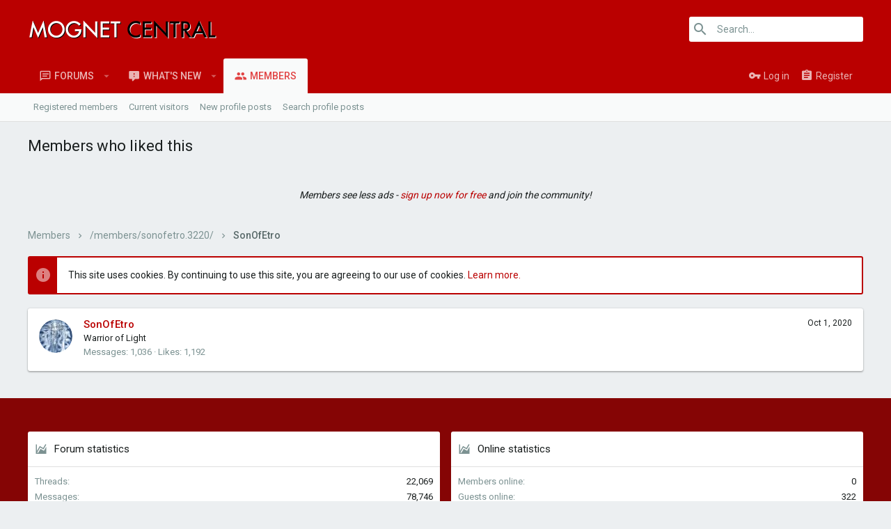

--- FILE ---
content_type: text/html; charset=utf-8
request_url: https://www.mognetcentral.com/profile-posts/comments/1380/likes
body_size: 11808
content:
<!DOCTYPE html>









	
	





	
	



















































































































<html id="XF" lang="en-US" dir="LTR"
	data-app="public"
	data-template="like_list"
	data-container-key=""
	data-content-key=""
	data-logged-in="false"
	data-cookie-prefix="xf_"
	class="has-no-js template-like_list  uix_page--fixed  uix_hasCrumbs"
	 data-run-jobs="">
<head>
	<meta charset="utf-8" />
	<meta http-equiv="X-UA-Compatible" content="IE=Edge" />
	<meta name="viewport" content="width=device-width, initial-scale=1">

	

	<title>Members who liked this | Mognet Central - The Final Fantasy &amp; Square Enix Community</title>

	
		<meta name="robots" content="noindex" />
	

	
		
	
	
	<meta property="og:site_name" content="Mognet Central - The Final Fantasy &amp; Square Enix Community" />


	
	
		
	
	
	<meta property="og:type" content="website" />


	
	
		
	
	
	
		<meta property="og:title" content="Members who liked this" />
		<meta property="twitter:title" content="Members who liked this" />
	


	
	
	
		
	
	
	<meta property="og:url" content="https://www.mognetcentral.com/profile-posts/comments/1380/likes" />


	
	

	
		<meta name="theme-color" content="" />
		<meta name="msapplication-TileColor" content="rgb(186, 0, 0)">
	

	<script>
	if (typeof (window.themehouse) !== 'object') {
		window.themehouse = {};
	}
	if (typeof (window.themehouse.settings) !== 'object') {
		window.themehouse.settings = {};
	}
	window.themehouse.settings = {
		common: {
			'20180112': {
				init: false,
			},
		},
		data: {
			version: '2.0.4.0.0',
			jsVersion: 'No JS Files',
			templateVersion: '2.0.4.0_Release',
			betaMode: 0,
			theme: '',
			url: 'https://www.mognetcentral.com/',
			user: '0',
		},
		inputSync: {},
		minimalSearch: {
			breakpoint: "900",
			dropdownBreakpoint: "900",
		},
		sidebar: {
            enabled: '1',
			link: '/uix/toggle-sidebar.json',
            state: '',
		},
        sidebarNav: {
            enabled: '',
			link: '/uix/toggle-sidebar-navigation.json',
            state: '',
		},
		fab: {
			enabled: 1,
		},
		checkRadius: {
			enabled: 0,
			selectors: '.p-footer-inner, .uix_extendedFooter, .p-nav, .p-sectionLinks, .p-staffBar, .p-header',
		},
		nodes: {
			enabled: 0,
		},
        nodesCollapse: {
            enabled: '1',
			link: '/uix/toggle-category.json',
			state: '',
        },
		widthToggle: {
			enabled: '1',
			link: '/uix/toggle-width.json',
			state: 'fixed',
		},
	}

	window.document.addEventListener('DOMContentLoaded', function() {
		
			try {
			   window.themehouse.common['20180112'].init();
			} catch(e) {
			   console.log('Error caught', e);
			}
		


		var jsVersionPrefix = 'No JS Files';
		if (typeof(window.themehouse.settings.data.jsVersion) === 'string') {
			var jsVersionSplit = window.themehouse.settings.data.jsVersion.split('_');
			if (jsVersionSplit.length) {
				jsVersionPrefix = jsVersionSplit[0];
			}
		}
		var templateVersionPrefix = 'No JS Template Version';
		if (typeof(window.themehouse.settings.data.templateVersion) === 'string') {
			var templateVersionSplit = window.themehouse.settings.data.templateVersion.split('_');
			if (templateVersionSplit.length) {
				templateVersionPrefix = templateVersionSplit[0];
			}
		}
		if (jsVersionPrefix !== templateVersionPrefix) {
			var splitFileVersion = jsVersionPrefix.split('.');
			var splitTemplateVersion = templateVersionPrefix.split('.');
			console.log('version mismatch', jsVersionPrefix, templateVersionPrefix);
		}

	});
</script>


	
	
	

	

	
		
	

	<link rel="stylesheet" href="/css.php?css=public%3Anormalize.css%2Cpublic%3Acore.less%2Cpublic%3Aapp.less&amp;s=34&amp;l=1&amp;d=1676833984&amp;k=a5df588f10ad05918aecb1ba0e739ba2c9dae6de" />

	
		<link rel="stylesheet" href="https://maxcdn.bootstrapcdn.com/font-awesome/4.7.0/css/font-awesome.min.css" />
	
	<link rel="stylesheet" href="//cdn.materialdesignicons.com/2.1.19/css/materialdesignicons.min.css">
	<link rel="stylesheet" href="/css.php?css=public%3Anotices.less%2Cpublic%3Aextra.less&amp;s=34&amp;l=1&amp;d=1676833984&amp;k=4167cea0acaf33f10a2b55fc60ff2e4d362c4642" />

	
		<link href='//fonts.googleapis.com/css?family=Roboto:300,400,500,600,700' rel='stylesheet' type='text/css'>
	
	
		<script src="/js/xf/preamble-compiled.js?_v=37f61a61"></script>
	
	
	<meta name="apple-mobile-web-app-capable" content="yes">


	
		<link rel="icon" type="image/png" href="/favicon.gif" sizes="32x32" />
	
	
	
	
		
	
	<script async src="https://www.googletagmanager.com/gtag/js?id=UA-23917282-8"></script>
	<script>
		window.dataLayer = window.dataLayer || [];
		function gtag(){dataLayer.push(arguments);}
		gtag('js', new Date());
		gtag('config', 'UA-23917282-8', {});
	</script>


	

	

	<style>
	.uix_headerContainer .p-navSticky.is-sticky {
		top: 0 !important;
	}

	

	
	
	
	
	
	
	
	

	

	

	
	.uix_stickyBodyElement:not(.offCanvasMenu) {
		top: 110px !important;
	}

	

	
	@media (max-width: 900px) {
	
		.p-sectionLinks {display: none;}

		.uix_stickyBodyElement:not(.offCanvasMenu) {
			top: 70px !important;
		}

		
		
	}
	
	
</style>
</head>

<body data-template="like_list">
<div id="jumpToTop"></div>



<div class="uix_pageWrapper--fixed">
	<div class="p-pageWrapper" id="top">

		<div class="uix_headerContainer">
			<div class="uix_headerContainer--stickyFix"></div>
			
	
	



			

			
				<header class="p-header" id="header">
					<div class="p-header-inner">
						
				
					<div class="p-header-content">
						
							
								
	
	<div class="p-header-logo p-header-logo--image">
		<a class="uix_logo" href="/">
			
				<img src="/styles/mnc/mnc_logo-ux1.png"
					 alt="Mognet Central - The Final Fantasy &amp; Square Enix Community"
					 srcset="/styles/mnc/mnc_logo-ux1.png 2x" />
			
		</a>
		
			<a class="uix_logoSmall" href="/">
				<img src="/styles/uix/images/uix-brandmark.png"
					 alt="Mognet Central - The Final Fantasy &amp; Square Enix Community"
				/>
			</a>
		
	</div>


							

							
								<div class="p-nav-opposite">
									
										
	
		
			
			
				<div class="p-navgroup p-discovery">
					
						
	

						
	
		
	
		<div class="uix_searchBar">
			<div class="uix_searchBarInner">
				<form action="/search/search" method="post" class="uix_searchForm" data-xf-init="quick-search">
					<a class="uix_search--close">
						
<i class="uix_icon uix_icon--close"></i>

					</a>
					<input type="text" class="input js-uix_syncValue uix_searchInput uix_searchDropdown__trigger" data-uixsync="search" name="keywords" placeholder="Search…" aria-label="Search" data-menu-autofocus="true" />
					<a href="/search/"
					   class="uix_search--settings u-ripple"
					   data-xf-key="/"
					   aria-label="Search"
					   aria-expanded="false"
					   aria-haspopup="true"
					   title="Search">
						
<i class="uix_icon uix_icon--settings"></i>

					</a>
					<span class=" uix_searchIcon">
						
<i class="uix_icon uix_icon--search"></i>

					</span>
					<input type="hidden" name="_xfToken" value="1768821209,63039622803993e242fec57bdac0df64" />
				</form>
			</div>

			
				<a class="uix_searchIconTrigger p-navgroup-link p-navgroup-link--iconic p-navgroup-link--search u-ripple"
				   aria-label="Search"
				   aria-expanded="false"
				   aria-haspopup="true"
				   title="Search">
					<i aria-hidden="true"></i>
				</a>
			

			
				<a href="/search/"
				   class="p-navgroup-link p-navgroup-link--iconic p-navgroup-link--search u-ripple js-uix_minimalSearch__target"
				   data-xf-click="menu"
				   aria-label="Search"
				   aria-expanded="false"
				   aria-haspopup="true"
				   title="Search">
					<i aria-hidden="true"></i>
				</a>
			

			<div class="menu menu--structural menu--wide" data-menu="menu" aria-hidden="true">
				<form action="/search/search" method="post"
					  class="menu-content"
					  data-xf-init="quick-search">
					<h3 class="menu-header">Search</h3>
					
					<div class="menu-row">
						
							<input type="text" class="input js-uix_syncValue" name="keywords" data-uixsync="search" placeholder="Search…" aria-label="Search" data-menu-autofocus="true" />
						
					</div>

					
					<div class="menu-row">
						<label class="iconic iconic--checkbox iconic--labelled"><input type="checkbox"  name="c[title_only]" value="1" /><i aria-hidden="true"></i>Search titles only</label>

					</div>
					
					<div class="menu-row">
						<div class="inputGroup">
							<span class="inputGroup-text">By:</span>
							<input class="input" name="c[users]" data-xf-init="auto-complete" placeholder="Member" />
						</div>
					</div>
					<div class="menu-footer">
						<span class="menu-footer-controls">
							<button type="submit" class="button--primary button button--icon button--icon--search"><span class="button-text">Search</span></button>
							<a href="/search/" class="button" rel="nofollow"><span class="button-text">Advanced search…</span></a>
						</span>
					</div>

					<input type="hidden" name="_xfToken" value="1768821209,63039622803993e242fec57bdac0df64" />
				</form>
			</div>


			<div class="menu menu--structural menu--wide uix_searchDropdown__menu" aria-hidden="true">
				<form action="/search/search" method="post"
					  class="menu-content"
					  data-xf-init="quick-search">
					
					
						<input name="keywords"
							class="js-uix_syncValue"
							data-uixsync="search"
							placeholder="Search…"
							aria-label="Search"
							type="hidden" />
					

					
					<div class="menu-row">
						<label class="iconic iconic--checkbox iconic--labelled"><input type="checkbox"  name="c[title_only]" value="1" /><i aria-hidden="true"></i>Search titles only</label>

					</div>
					
					<div class="menu-row">
						<div class="inputGroup">
							<span class="inputGroup-text">By:</span>
							<input class="input" name="c[users]" data-xf-init="auto-complete" placeholder="Member" />
						</div>
					</div>
					<div class="menu-footer">
						<span class="menu-footer-controls">
							<button type="submit" class="button--primary button button--icon button--icon--search"><span class="button-text">Search</span></button>
							<a href="/search/" class="button" rel="nofollow"><span class="button-text">Advanced…</span></a>
						</span>
					</div>

					<input type="hidden" name="_xfToken" value="1768821209,63039622803993e242fec57bdac0df64" />
				</form>
			</div>
		</div>
	

	

					
				</div>
			
			
	

		
	

									
								</div>
							
						
					</div>
				
			
					</div>
				</header>
			

			

			
				<div class="p-navSticky p-navSticky--all uix_stickyBar" data-top-offset-min="0" data-top-offset-max="0" data-top-offset-breakpoint="900px">
					
				<nav class="p-nav">
					<div class="p-nav-inner">
						
							<a class="p-nav-menuTrigger" data-xf-click="off-canvas" data-menu=".js-headerOffCanvasMenu" role="button" tabindex="0">
								<i aria-hidden="true"></i>
								<span class="p-nav-menuText">Menu</span>
							</a>
							
						

						
	
	<div class="p-header-logo p-header-logo--image">
		<a class="uix_logo" href="/">
			
				<img src="/styles/mnc/mnc_logo-ux1.png"
					 alt="Mognet Central - The Final Fantasy &amp; Square Enix Community"
					 srcset="/styles/mnc/mnc_logo-ux1.png 2x" />
			
		</a>
		
			<a class="uix_logoSmall" href="/">
				<img src="/styles/uix/images/uix-brandmark.png"
					 alt="Mognet Central - The Final Fantasy &amp; Square Enix Community"
				/>
			</a>
		
	</div>



						
							
							<div class="p-nav-scroller hScroller" data-xf-init="h-scroller" data-auto-scroll=".p-navEl.is-selected">
								<div class="hScroller-scroll">
									<ul class="p-nav-list js-offCanvasNavSource">
									
										<li>
											
	<div class="p-navEl u-ripple " data-has-children="true">
		
			
				
	
	<a href="/"
		class="p-navEl-link p-navEl-link--splitMenu "
		
		
		data-nav-id="forums">Forums</a>

				
					<a data-xf-key="1"
					   data-xf-click="menu"
					   data-menu-pos-ref="< .p-navEl"
					   data-arrow-pos-ref="< .p-navEl"
					   class="p-navEl-splitTrigger"
					   role="button"
					   tabindex="0"
					   aria-label="Toggle expanded"
					   aria-expanded="false"
					   aria-haspopup="true">
					</a>
				
			
			
				
					<div class="menu menu--structural" data-menu="menu" aria-hidden="true">
						<div class="menu-content">
							<!--<h4 class="menu-header">Forums</h4>-->
							
								
	
	
	<a href="/whats-new/posts/"
		class="menu-linkRow u-indentDepth0 js-offCanvasCopy "
		
		
		data-nav-id="newPosts">New posts</a>

	

							
								
	
	
	<a href="/search/?type=post"
		class="menu-linkRow u-indentDepth0 js-offCanvasCopy "
		
		
		data-nav-id="searchForums">Search forums</a>

	

							
						</div>
					</div>
				
			
			
		
		
			
		
	</div>

										</li>
									
										<li>
											
	<div class="p-navEl u-ripple " data-has-children="true">
		
			
				
	
	<a href="/whats-new/"
		class="p-navEl-link p-navEl-link--splitMenu "
		
		
		data-nav-id="whatsNew">What's new</a>

				
					<a data-xf-key="2"
					   data-xf-click="menu"
					   data-menu-pos-ref="< .p-navEl"
					   data-arrow-pos-ref="< .p-navEl"
					   class="p-navEl-splitTrigger"
					   role="button"
					   tabindex="0"
					   aria-label="Toggle expanded"
					   aria-expanded="false"
					   aria-haspopup="true">
					</a>
				
			
			
				
					<div class="menu menu--structural" data-menu="menu" aria-hidden="true">
						<div class="menu-content">
							<!--<h4 class="menu-header">What's new</h4>-->
							
								
	
	
	<a href="/whats-new/posts/"
		class="menu-linkRow u-indentDepth0 js-offCanvasCopy "
		 rel="nofollow"
		
		data-nav-id="whatsNewPosts">New posts</a>

	

							
								
	
	
	<a href="/whats-new/profile-posts/"
		class="menu-linkRow u-indentDepth0 js-offCanvasCopy "
		 rel="nofollow"
		
		data-nav-id="whatsNewProfilePosts">New profile posts</a>

	

							
								
	
	
	<a href="/whats-new/latest-activity"
		class="menu-linkRow u-indentDepth0 js-offCanvasCopy "
		 rel="nofollow"
		
		data-nav-id="latestActivity">Latest activity</a>

	

							
						</div>
					</div>
				
			
			
		
		
			
		
	</div>

										</li>
									
										<li>
											
	<div class="p-navEl u-ripple is-selected" data-has-children="true">
		
			
				
	
	<a href="/members/"
		class="p-navEl-link p-navEl-link--splitMenu "
		
		
		data-nav-id="members">Members</a>

				
					<a data-xf-key="3"
					   data-xf-click="menu"
					   data-menu-pos-ref="< .p-navEl"
					   data-arrow-pos-ref="< .p-navEl"
					   class="p-navEl-splitTrigger"
					   role="button"
					   tabindex="0"
					   aria-label="Toggle expanded"
					   aria-expanded="false"
					   aria-haspopup="true">
					</a>
				
			
			
				
					<div class="menu menu--structural" data-menu="menu" aria-hidden="true">
						<div class="menu-content">
							<!--<h4 class="menu-header">Members</h4>-->
							
								
	
	
	<a href="/members/list/"
		class="menu-linkRow u-indentDepth0 js-offCanvasCopy "
		
		
		data-nav-id="registeredMembers">Registered members</a>

	

							
								
	
	
	<a href="/online/"
		class="menu-linkRow u-indentDepth0 js-offCanvasCopy "
		
		
		data-nav-id="currentVisitors">Current visitors</a>

	

							
								
	
	
	<a href="/whats-new/profile-posts/"
		class="menu-linkRow u-indentDepth0 js-offCanvasCopy "
		 rel="nofollow"
		
		data-nav-id="newProfilePosts">New profile posts</a>

	

							
								
	
	
	<a href="/search/?type=profile_post"
		class="menu-linkRow u-indentDepth0 js-offCanvasCopy "
		
		
		data-nav-id="searchProfilePosts">Search profile posts</a>

	

							
						</div>
					</div>
				
			
			
		
		
			
		
	</div>

										</li>
									
									</ul>
								</div>
							</div>
							

							
								<div class="uix_activeNavTitle">
									<span>
										
											Members
										
									</span>
								</div>
							
						

							
	


							
								<div class="p-nav-opposite">
									
										
	
		
			
				<div class="p-navgroup p-account p-navgroup--guest">
					
						
							
	
		
		
	
		
			<a href="/login/" class="p-navgroup-link p-navgroup-link--textual p-navgroup-link--logIn" data-xf-click="menu">
				<i></i>
				<span class="p-navgroup-linkText">Log in</span>
			</a>
			<div class="menu menu--structural menu--medium" data-menu="menu" aria-hidden="true" data-href="/login/"></div>
		
	
	
		
			<a href="/register/" class="p-navgroup-link u-ripple p-navgroup-link--textual p-navgroup-link--register" rel="nofollow" data-follow-redirects="on">
				<i></i>
				<span class="p-navgroup-linkText">Register</span>
			</a>
		
	

	

						
					
				</div>
			
			
				<div class="p-navgroup p-discovery">
					
						
	
		
	<a href="/whats-new/"
	   class="p-navgroup-link p-navgroup-link--iconic p-navgroup-link--whatsnew"
	   title="What&#039;s new">
		<i aria-hidden="true"></i>
		<span class="p-navgroup-linkText">What's new</span>
	</a>

	

						
	
		
	
		<div class="uix_searchBar">
			<div class="uix_searchBarInner">
				<form action="/search/search" method="post" class="uix_searchForm" data-xf-init="quick-search">
					<a class="uix_search--close">
						
<i class="uix_icon uix_icon--close"></i>

					</a>
					<input type="text" class="input js-uix_syncValue uix_searchInput uix_searchDropdown__trigger" data-uixsync="search" name="keywords" placeholder="Search…" aria-label="Search" data-menu-autofocus="true" />
					<a href="/search/"
					   class="uix_search--settings u-ripple"
					   data-xf-key="/"
					   aria-label="Search"
					   aria-expanded="false"
					   aria-haspopup="true"
					   title="Search">
						
<i class="uix_icon uix_icon--settings"></i>

					</a>
					<span class=" uix_searchIcon">
						
<i class="uix_icon uix_icon--search"></i>

					</span>
					<input type="hidden" name="_xfToken" value="1768821209,63039622803993e242fec57bdac0df64" />
				</form>
			</div>

			
				<a class="uix_searchIconTrigger p-navgroup-link p-navgroup-link--iconic p-navgroup-link--search u-ripple"
				   aria-label="Search"
				   aria-expanded="false"
				   aria-haspopup="true"
				   title="Search">
					<i aria-hidden="true"></i>
				</a>
			

			
				<a href="/search/"
				   class="p-navgroup-link p-navgroup-link--iconic p-navgroup-link--search u-ripple js-uix_minimalSearch__target"
				   data-xf-click="menu"
				   aria-label="Search"
				   aria-expanded="false"
				   aria-haspopup="true"
				   title="Search">
					<i aria-hidden="true"></i>
				</a>
			

			<div class="menu menu--structural menu--wide" data-menu="menu" aria-hidden="true">
				<form action="/search/search" method="post"
					  class="menu-content"
					  data-xf-init="quick-search">
					<h3 class="menu-header">Search</h3>
					
					<div class="menu-row">
						
							<input type="text" class="input js-uix_syncValue" name="keywords" data-uixsync="search" placeholder="Search…" aria-label="Search" data-menu-autofocus="true" />
						
					</div>

					
					<div class="menu-row">
						<label class="iconic iconic--checkbox iconic--labelled"><input type="checkbox"  name="c[title_only]" value="1" /><i aria-hidden="true"></i>Search titles only</label>

					</div>
					
					<div class="menu-row">
						<div class="inputGroup">
							<span class="inputGroup-text">By:</span>
							<input class="input" name="c[users]" data-xf-init="auto-complete" placeholder="Member" />
						</div>
					</div>
					<div class="menu-footer">
						<span class="menu-footer-controls">
							<button type="submit" class="button--primary button button--icon button--icon--search"><span class="button-text">Search</span></button>
							<a href="/search/" class="button" rel="nofollow"><span class="button-text">Advanced search…</span></a>
						</span>
					</div>

					<input type="hidden" name="_xfToken" value="1768821209,63039622803993e242fec57bdac0df64" />
				</form>
			</div>


			<div class="menu menu--structural menu--wide uix_searchDropdown__menu" aria-hidden="true">
				<form action="/search/search" method="post"
					  class="menu-content"
					  data-xf-init="quick-search">
					
					
						<input name="keywords"
							class="js-uix_syncValue"
							data-uixsync="search"
							placeholder="Search…"
							aria-label="Search"
							type="hidden" />
					

					
					<div class="menu-row">
						<label class="iconic iconic--checkbox iconic--labelled"><input type="checkbox"  name="c[title_only]" value="1" /><i aria-hidden="true"></i>Search titles only</label>

					</div>
					
					<div class="menu-row">
						<div class="inputGroup">
							<span class="inputGroup-text">By:</span>
							<input class="input" name="c[users]" data-xf-init="auto-complete" placeholder="Member" />
						</div>
					</div>
					<div class="menu-footer">
						<span class="menu-footer-controls">
							<button type="submit" class="button--primary button button--icon button--icon--search"><span class="button-text">Search</span></button>
							<a href="/search/" class="button" rel="nofollow"><span class="button-text">Advanced…</span></a>
						</span>
					</div>

					<input type="hidden" name="_xfToken" value="1768821209,63039622803993e242fec57bdac0df64" />
				</form>
			</div>
		</div>
	

	

					
				</div>
			
			
	

		
	

									
								</div>
							
					</div>
				</nav>
			
					
	
		<div class="p-sectionLinks">
			<div class="pageContent">
				
					
					
						
						<div class="p-sectionLinks-inner hScroller" data-xf-init="h-scroller">
							<div class="hScroller-scroll">
								<ul class="p-sectionLinks-list">
									
										<li>
											
	<div class="p-navEl u-ripple " >
		
			
				
	
	<a href="/members/list/"
		class="p-navEl-link  "
		
		data-xf-key="alt+1"
		data-nav-id="registeredMembers">Registered members</a>

				
			
			
			
		
		
			
		
	</div>

										</li>
									
										<li>
											
	<div class="p-navEl u-ripple " >
		
			
				
	
	<a href="/online/"
		class="p-navEl-link  "
		
		data-xf-key="alt+2"
		data-nav-id="currentVisitors">Current visitors</a>

				
			
			
			
		
		
			
		
	</div>

										</li>
									
										<li>
											
	<div class="p-navEl u-ripple " >
		
			
				
	
	<a href="/whats-new/profile-posts/"
		class="p-navEl-link  "
		 rel="nofollow"
		data-xf-key="alt+3"
		data-nav-id="newProfilePosts">New profile posts</a>

				
			
			
			
		
		
			
		
	</div>

										</li>
									
										<li>
											
	<div class="p-navEl u-ripple " >
		
			
				
	
	<a href="/search/?type=profile_post"
		class="p-navEl-link  "
		
		data-xf-key="alt+4"
		data-nav-id="searchProfilePosts">Search profile posts</a>

				
			
			
			
		
		
			
		
	</div>

										</li>
									
								</ul>
							</div>
						</div>
					
					
				
			</div>
		</div>
	

				</div>
				

			
	

			
	

			
	


		</div>

		
		<div class="offCanvasMenu offCanvasMenu--nav js-headerOffCanvasMenu" data-menu="menu" aria-hidden="true" data-ocm-builder="navigation">
			<div class="offCanvasMenu-backdrop" data-menu-close="true"></div>
			<div class="offCanvasMenu-content">
				
				<div class="sidePanel sidePanel--nav sidePanel--visitor">
	<div class="sidePanel__tabPanels">
		
		<div data-content="navigation" class="is-active sidePanel__tabPanel js-navigationTabPanel">
			
					<div class="offCanvasMenu-header">
						Menu
						<a class="offCanvasMenu-closer" data-menu-close="true" role="button" tabindex="0" aria-label="Close"></a>
					</div>
					
					<div class="js-offCanvasNavTarget"></div>
				
		</div>
		
		
		
	</div>
</div>

				
			</div>
		</div>


		<!-- <div class="offCanvasMenu offCanvasMenu--nav js-headerOffCanvasMenu" data-menu="menu" aria-hidden="true" data-ocm-builder="navigation">
			<div class="offCanvasMenu-backdrop" data-menu-close="true"></div>
			<div class="offCanvasMenu-content">
				<div class="offCanvasMenu-header">
					Menu
					<a class="offCanvasMenu-closer" data-menu-close="true" role="button" tabindex="0" aria-label="Close"></a>
				</div>
				
				<div class="js-offCanvasNavTarget"></div>
			</div>
		</div> -->

		<div class="p-body">

			

			<div class="p-body-inner">
				
				<!--XF:EXTRA_OUTPUT-->

				
	
		
	
		
			<div class="uix_titlebar">
				<div class="pageContent">
					
						
							<div class="p-body-header">
								
									
										<div class="p-title ">
											
												
													<h1 class="p-title-value">Members who liked this</h1>
												
											
										</div>
									
									
								
							</div>
							
								
							
						
					
				</div>
			</div>
		
	

	


				
	


				

				
	
		
	

	

		
		<!-- Venatus Market Placement (Mognetcentral - 728x90 Static - 728x90) -->
		<div class="vm-placement" data-id="5a9d528a46e0fb0001fd7632"></div>
		<!-- / Venatus Market Placement (Mognetcentral - 728x90 Static - 728x90) -->
		<div align="center">
		<em>Members see less ads - <a href="http://www.mognetcentral.com/register/">sign up now for free</a> and join the community!</em><br>	
		</div>
			</br>

	


		
	
    

	
		<div class="breadcrumb block ">
			<div class="pageContent">
				
					

					
						
							
							<ul class="p-breadcrumbs "
								itemscope itemtype="https://schema.org/BreadcrumbList">
									

									
									

									
										
	<li itemprop="itemListElement" itemscope itemtype="https://schema.org/ListItem">
		<a href="/members/" itemprop="item">
			
				<span itemprop="name">Members</span>
			
		</a>
	</li>

									
									
										
	<li itemprop="itemListElement" itemscope itemtype="https://schema.org/ListItem">
		<a href="href" itemprop="item">
			
				<span itemprop="name">/members/sonofetro.3220/</span>
			
		</a>
	</li>

									
										
	<li itemprop="itemListElement" itemscope itemtype="https://schema.org/ListItem">
		<a href="value" itemprop="item">
			
				<span itemprop="name">SonOfEtro</span>
			
		</a>
	</li>

									
								
							</ul>
						
					

					
				
			</div>
		</div>
	

	

	

	


				
	<noscript><div class="blockMessage blockMessage--important blockMessage--iconic u-noJsOnly">JavaScript is disabled. For a better experience, please enable JavaScript in your browser before proceeding.</div></noscript>

				
	<!--[if lt IE 9]><div class="blockMessage blockMessage&#45;&#45;important blockMessage&#45;&#45;iconic">You are using an out of date browser. It  may not display this or other websites correctly.<br />You should upgrade or use an <a href="https://www.google.com/chrome/browser/" target="_blank">alternative browser</a>.</div><![endif]-->


				<div uix_component="MainContainer" class="uix_contentWrapper">

					
						
							
	
		
		
		

		<ul class="notices notices--block  js-notices"
			data-xf-init="notices"
			data-type="block"
			data-scroll-interval="6">

			
				
	<li class="notice js-notice notice--primary"
		data-notice-id=""
		data-delay-duration="0"
		data-display-duration="0"
		data-auto-dismiss="0"
		data-visibility="">
		
		<div class="uix_noticeInner">
			
			<div class="uix_noticeIcon">
				
<i class="uix_icon uix_icon--info"></i>

			</div>

			
			<div class="notice-content">
				
				This site uses cookies. By continuing to use this site, you are agreeing to our use of cookies. <a href="/help/cookies">Learn more.</a>
			</div>
		</div>
	</li>

			
		</ul>
	

						

						
					

					
					
	

					
	

					
	


					<div class="p-body-main  ">
						

						
	

						<div uix_component="MainContent" class="p-body-content">
							<!-- ABOVE MAIN CONTENT -->
							
	

							<div class="p-body-pageContent">
								
	

								
	

								
	

								
	





	


<div class="block">
	<div class="block-container js-likeList-profile_post_comment1380">
		<ol class="block-body">
			
				<li class="block-row block-row--separated">
					
	<div class="contentRow">
		<div class="contentRow-figure">
			<a href="/members/sonofetro.3220/" class="avatar avatar--s" data-user-id="3220">
			<img src="/data/avatars/s/3/3220.jpg?1595024955" srcset="/data/avatars/m/3/3220.jpg?1595024955 2x" alt="SonOfEtro" class="avatar-u3220-s" /> 
		</a>
		</div>
		<div class="contentRow-main">
			
				<div class="contentRow-extra "><time  class="u-dt" dir="auto" datetime="2020-10-01T20:56:36+0100" data-time="1601582196" data-date-string="Oct 1, 2020" data-time-string="8:56 PM" title="Oct 1, 2020 at 8:56 PM">Oct 1, 2020</time></div>
			
			<h3 class="contentRow-header"><a href="/members/sonofetro.3220/" class="username " dir="auto" data-user-id="3220">SonOfEtro</a></h3>

			<div class="contentRow-lesser" dir="auto" ><span class="userTitle" dir="auto">Warrior of Light</span></div>

			<div class="contentRow-minor">
				<ul class="listInline listInline--bullet">
					
					<li><dl class="pairs pairs--inline">
						<dt>Messages</dt>
						<dd>1,036</dd>
					</dl></li>
					
					<li><dl class="pairs pairs--inline">
						<dt>Likes</dt>
						<dd>1,192</dd>
					</dl></li>
					
					
					
				</ul>
			</div>
		</div>
	</div>

				</li>
			
		</ol>
		
	</div>
</div>
								
	

							</div>
							<!-- BELOW MAIN CONTENT -->
							

	
	<br>
	<!-- Venatus Market Placement (Mognetcentral - 728x90 Dynamic - 728x90, 970x250, 970x90) -->
	<div class="vm-placement" data-id="5a9d529746e0fb00011cd035"></div>
	<!-- / Venatus Market Placement (Mognetcentral - 728x90 Dynamic - 728x90, 970x250, 970x90) -->
	 
	<!-- Venatus Market v3 -->
	<script>
	    (function() {
	        document.write('<div id="vmv3-ad-manager" style="display:none"></div>');
	        document
	            .getElementById("vmv3-ad-manager")
	            .innerHTML = '<iframe id="vmv3-frm" src="javascript:\'<html><body></body></html>\'" width="0" height="0" data-mode="scan" data-site-id="5a9d520546e0fb0001c47602"></iframe>';
	        var loaderFrame = document.getElementById("vmv3-frm");
	        var loaderFrameWindow = loaderFrame.contentWindow ? loaderFrame.contentWindow  : loaderFrame.contentDocument;
	        loaderFrameWindow.document.open();
	        loaderFrameWindow.document.write('<scr'+'ipt src="//hb.vntsm.com/v3/live/ad-manager.min.js" type="text/javascript" async>'+'</scr'+'ipt>');
	        loaderFrameWindow.document.close();
	    })();
	</script>
	<!-- / Venatus Market v3 -->
	<!-- Venatus Market Placement (Mognetcentral - Rich Media - 1x1) -->
	<div class="vm-placement" data-id="5a9d525246e0fb00016e99ef" style="display:none"></div>
	<!-- / Venatus Market Placement (Mognetcentral - Rich Media - 1x1) -->


							
	

						</div>

						
	
		


	

					</div>
					
	

				</div>
				
	
		
	

	

			</div>
		</div>

		<footer class="p-footer" id="footer">

			
				
<div class="uix_extendedFooter">
	<div class="pageContent">
		<div class="uix_extendedFooterRow">
			
				<div class="block" data-widget-id="11" data-widget-key="uix_footer_forumStatistics" data-widget-definition="forum_statistics">
	<div class="block-container">
		<h3 class="block-minorHeader">Forum statistics</h3>
		<div class="block-body block-row">
			<dl class="pairs pairs--justified">
				<dt>Threads</dt>
				<dd>22,069</dd>
			</dl>

			<dl class="pairs pairs--justified">
				<dt>Messages</dt>
				<dd>78,746</dd>
			</dl>

			<dl class="pairs pairs--justified">
				<dt>Members</dt>
				<dd>1,944</dd>
			</dl>

			<dl class="pairs pairs--justified">
				<dt>Latest member</dt>
				<dd><a href="/members/jenny_us.9431/" class="username " dir="auto" data-user-id="9431" data-xf-init="member-tooltip">Jenny_us</a></dd>
			</dl>
		</div>
	</div>
</div>
<div class="block" data-widget-id="13" data-widget-key="uix_footer_onlineStatistics" data-widget-definition="online_statistics">
	<div class="block-container">
		<h3 class="block-minorHeader">Online statistics</h3>
		<div class="block-body block-row">
			<dl class="pairs pairs--justified">
				<dt>Members online</dt>
				<dd>0</dd>
			</dl>

			<dl class="pairs pairs--justified">
				<dt>Guests online</dt>
				<dd>322</dd>
			</dl>

			<dl class="pairs pairs--justified">
				<dt>Total visitors</dt>
				<dd>322</dd>
			</dl>
		</div>
		<div class="block-footer">
			Totals may include hidden visitors.
		</div>
	</div>
</div>

	<!-- Venatus Market Placement (Mognetcentral - 300x250 Static - 300x250) -->
<div class="vm-placement" data-id="5a9d526446e0fb0001c47604"></div>
<!-- / Venatus Market Placement (Mognetcentral - 300x250 Static - 300x250) -->


			
		</div>
	</div>
</div>

			

			<div class="p-footer-inner">
				<div class="pageContent">
					<div class="p-footer-row">
						
							<div class="p-footer-row-main">
								<ul class="p-footer-linkList p-footer-choosers">
								
									
										<li><a id="uix_widthToggle--trigger" data-xf-init="tooltip" title="Toggle width" >
<i class="uix_icon uix_icon--collapse"></i>
</a></li>
									
									
										<li><a href="/misc/style" data-xf-click="overlay" data-xf-init="tooltip" title="Style chooser" rel="nofollow">UI.X (child)</a></li>
									
									
								
								</ul>
							</div>
						
					</div>
					<div class="p-footer-row-opposite">
						<ul class="p-footer-linkList">
							
								
									<li><a href="/misc/contact" data-xf-click="overlay">Contact us</a></li>
								
							

							
								<li><a href="/help/terms/">Terms and rules</a></li>
							

							

							
								<li><a href="/help/">Help</a></li>
							

							

							<li><a href="#top" title="Top" data-xf-click="scroll-to"><i class="fa fa-arrow-up" aria-hidden="true"></i></a></li>

							<li><a href="/forums/-/index.rss" target="_blank" class="p-footer-rssLink" title="RSS"><span aria-hidden="true"><i class="fa fa-rss"></i></span></a></li>
						</ul>
					</div>
				</div>
			</div>

			<div class="p-footer-copyrightRow">
				<div class="pageContent">
					<div class="uix_copyrightBlock">
						
							<div class="p-footer-copyright">
								
									<a href="https://xenforo.com" class="u-concealed" dir="ltr" target="_blank">Forum software by XenForo&trade; <span class="copyright">&copy; 2010-2018 XenForo Ltd.</span></a>
									<span class="thBranding"> | <a href="https://www.themehouse.com/?utm_source=www.mognetcentral.com&utm_medium=xf2product&utm_campaign=product_branding" class="u-concealed" target="_BLANK" nofollow="nofollow">Style by ThemeHouse</a></span>
									
								
							</div>
						

						
					</div>
					
					
	
		
	<ul class="uix_socialMedia">
	
		<li><a href="http://www.facebook.com/RPGSite.net">
			<i class="mdi mdi-facebook"></i>
			</a></li>
	

	
	
	

	

	

	

	

	

	

	
		<li><a href="https://steamcommunity.com/groups/rpgsite">
			<i class="mdi mdi-steam"></i>
			</a></li>
	

	

	
		<li><a href="https://www.twitch.tv/rpgsite">
			<i class="mdi mdi-twitch"></i>
			</a></li>
	

	
		<li><a href="http://www.twitter.com/RPGSite">
			<i class="mdi mdi-twitter"></i>
			</a></li>
	

	
		<li><a href="https://www.youtube.com/RPGSitenet">
			<i class="mdi mdi-youtube-play"></i>
			</a></li>
	
</ul>

	

				</div>
			</div>
		</footer>
		
			
		
		
	</div>
</div>

<div class="u-bottomFixer js-bottomFixTarget">
	
</div>


	<div class="u-scrollButtons js-scrollButtons" data-trigger-type="both">
		<a href="#top" class="button--scroll button" data-xf-click="scroll-to"><span class="button-text"><i class="fa fa-arrow-up"></i></span></a>
		
			<a href="#footer" class="button--scroll button" data-xf-click="scroll-to"><span class="button-text"><i class="fa fa-arrow-down"></i></span></a>
		
	</div>



	<script src="https://ajax.googleapis.com/ajax/libs/jquery/3.2.1/jquery.min.js"></script><script>window.jQuery || document.write('<script src="/js/vendor/jquery/jquery-3.2.1.min.js?_v=37f61a61"><\/script>')</script>
	<script src="/js/vendor/vendor-compiled.js?_v=37f61a61"></script>
	<script src="/js/xf/core-compiled.js?_v=37f61a61"></script>
	<script src="/js/xf/notice.min.js?_v=37f61a61"></script>
<script src="/js/themehouse/uix/ripple.min.js?_v=37f61a61"></script>
<script src="/js/themehouse/global/20180112.min.js?_v=37f61a61"></script>
<script src="/js/themehouse/uix/index.min.js?_v=37f61a61"></script>
<script src="/js/themehouse/uix/defer.min.js?_v=37f61a61"></script>

	
	




<script>
	
    // ############################### REPLACE CLICK HANDLER ##############################################

/*
    var replaceClick = XF.ToggleClick.prototype;
	replaceClick.load = function() {
        var href = this.toggleUrl,
            t = this;

        if (!href || this.loading)
        {
            return;
        }

        this.loading = true;

        XF.ajax('get', href, function(data)
        {
            if (data.html)
            {
                XF.setupHtmlInsert(data.html, function ($html, container, onComplete)
                {
                    var loadSelector = t.$toggleTarget.data('load-selector');
                    if (loadSelector)
                    {
                        var $newHtml = $html.find(loadSelector).first();
                        if ($newHtml.length)
                        {
                            $html = $newHtml;
                        }
                    }

                    t.ajaxLoaded = true;
                    t.$toggleTarget.replaceWith($html);
                    XF.activate($html);

                    onComplete(true);

                    t.show();

                    return false;
                });
            }
        }).always(function()
        {
            t.ajaxLoaded = true;
            t.loading = false;
        });
	};

    XF.ReplaceClick = XF.Click.newHandler(replaceClick);
	XF.Click.register('replace', 'XF.ReplaceClick');
*/
	
/****** OFF CANVAS ***/
$(document).ready(function() {
	var panels = {
		navigation: {
			position: 1
		},
		account: {
			position: 2
		},
		inbox: {
			position: 3
		},
		alerts: {
			position: 4
		}
	};
	
	
	var tabsContainer = $('.sidePanel__tabs');
	
	var activeTab = 'navigation';
	
	var activeTabPosition = panels[activeTab].position;
	
	var generateDirections = function() {
		$('.sidePanel__tabPanel').each(function() {
			var tabPosition = $(this).attr('data-content');
			var activeTabPosition = panels[activeTab].position;

			if (tabPosition != activeTab) {
				if (panels[tabPosition].position < activeTabPosition) {
					$(this).addClass('is-left');
				}

				if (panels[tabPosition].position > activeTabPosition) {
					$(this).addClass('is-right');
				}   
			}
		});
	};

	generateDirections();
	
	$('.sidePanel__tab').click(function() {
		$(tabsContainer).find('.sidePanel__tab').removeClass('sidePanel__tab--active');
		$(this).addClass('sidePanel__tab--active');
		
		activeTab = $(this).attr('data-attr');
		
		$('.sidePanel__tabPanel').removeClass('is-active');
		
		$('.sidePanel__tabPanel[data-content="' + activeTab + '"]').addClass('is-active');
		$('.sidePanel__tabPanel').removeClass('is-left').removeClass('is-right');
		generateDirections();
	});
});

/******** extra info post toggle ***********/

$(document).ready(function() {
	$('.thThreads__userExtra--trigger').click(function() {
		var parent =  $(this).parents('.message-cell--user');
	  	var triggerContainer = $(this).parent('.thThreads__userExtra--toggle');
		var container = triggerContainer.siblings('.thThreads__message-userExtras');
		var child = container.find('.message-userExtras');
		var eleHeight = child.height();
		if (parent.hasClass('userExtra--expand')) {
			container.css({ height: eleHeight });
			parent.toggleClass('userExtra--expand');
			window.setTimeout(function() {
				container.css({ height: '0' });
				window.setTimeout(function() {
					container.css({ height: '' });
				}, 200);
			}, 17);

		} else {
			parent.toggleClass('userExtra--expand');
			container.css({ height: eleHeight });
			window.setTimeout(function() {
				container.css({ height: '' });
			}, 200);
		}
	});
});


/******** Backstretch images ***********/

$(document).ready(function() {
	if ( 0 ) {
		
		$("body").addClass('uix__hasBackstretch');
		
		 $("body").backstretch([
			 "styles/uix/images/bg/1.jpg", "styles/uix/images/bg/2.jpg", "styles/uix/images/bg/3.jpg"
	  ], {
			duration: 4000,
			fade: 500
		});
	
		$("body").css("zIndex","");
	}
});
	
// sidenav canvas blur fix
	
$(document).ready(function(){
	$('.p-body-sideNavTrigger .button').click(function(){
		$('body').addClass('sideNav--open');
	});
})
	
$(document).ready(function(){
	$("[data-ocm-class='offCanvasMenu-backdrop']").click(function(){
		$('body').removeClass('sideNav--open');
	});
})
	
</script>
	

	
	
	<script>
		jQuery.extend(true, XF.config, {
			userId: 0,
			url: {
				fullBase: 'https://www.mognetcentral.com/',
				basePath: '/',
				css: '/css.php?css=__SENTINEL__&s=34&l=1&d=1676833984',
				keepAlive: '/login/keep-alive'
			},
			cookie: {
				path: '/',
				domain: '',
				prefix: 'xf_'
			},
			csrf: '1768821209,63039622803993e242fec57bdac0df64',
			js: {"\/js\/xf\/notice.min.js?_v=37f61a61":true,"\/js\/themehouse\/uix\/ripple.min.js?_v=37f61a61":true,"\/js\/themehouse\/global\/20180112.min.js?_v=37f61a61":true,"\/js\/themehouse\/uix\/index.min.js?_v=37f61a61":true,"\/js\/themehouse\/uix\/defer.min.js?_v=37f61a61":true},
			css: {"public:notices.less":true,"public:extra.less":true},
			time: {
				now: 1768821209,
				today: 1768780800,
				todayDow: 1
			},
			borderSizeFeature: '2px',
			enableRtnProtect: true,
			enableFormSubmitSticky: true,
			uploadMaxFilesize: 536870912,
			visitorCounts: {
				conversations_unread: '0',
				alerts_unread: '0',
				total_unread: '0',
				title_count: true,
				icon_indicator: true
			},
			jsState: {}
		});

		jQuery.extend(XF.phrases, {
			date_x_at_time_y: "{date} at {time}",
			day_x_at_time_y:  "{day} at {time}",
			yesterday_at_x:   "Yesterday at {time}",
			x_minutes_ago:    "{minutes} minutes ago",
			one_minute_ago:   "1 minute ago",
			a_moment_ago:     "A moment ago",
			today_at_x:       "Today at {time}",
			in_a_moment:      "In a moment",
			in_a_minute:      "In a minute",
			in_x_minutes:     "In {minutes} minutes",
			later_today_at_x: "Later today at {time}",
			tomorrow_at_x:    "Tomorrow at {time}",

			day0: "Sunday",
			day1: "Monday",
			day2: "Tuesday",
			day3: "Wednesday",
			day4: "Thursday",
			day5: "Friday",
			day6: "Saturday",

			dayShort0: "Sun",
			dayShort1: "Mon",
			dayShort2: "Tue",
			dayShort3: "Wed",
			dayShort4: "Thu",
			dayShort5: "Fri",
			dayShort6: "Sat",

			month0: "January",
			month1: "February",
			month2: "March",
			month3: "April",
			month4: "May",
			month5: "June",
			month6: "July",
			month7: "August",
			month8: "September",
			month9: "October",
			month10: "November",
			month11: "December",

			active_user_changed_reload_page: "The active user has changed. Reload the page for the latest version.",
			server_did_not_respond_in_time_try_again: "The server did not respond in time. Please try again.",
			oops_we_ran_into_some_problems: "Oops! We ran into some problems.",
			oops_we_ran_into_some_problems_more_details_console: "Oops! We ran into some problems. Please try again later. More error details may be in the browser console.",
			file_too_large_to_upload: "The file is too large to be uploaded.",
			files_being_uploaded_are_you_sure: "Files are still being uploaded. Are you sure you want to submit this form?",
			close: "Close",

			showing_x_of_y_items: "Showing {count} of {total} items",
			showing_all_items: "Showing all items",
			no_items_to_display: "No items to display"
		});
	</script>

	<form style="display:none" hidden="hidden">
		<input type="text" name="_xfClientLoadTime" value="" id="_xfClientLoadTime" tabindex="-1" />
	</form>

	






</body>
</html>







--- FILE ---
content_type: text/javascript
request_url: https://hb.vntsm.com/v4/live/vms/sites/mognetcentral.com/index.js
body_size: 19565
content:
(()=>{"use strict";var e,t,n,a,r={34(e,t,n){var a=n(4901);e.exports=function(e){return"object"==typeof e?null!==e:a(e)}},283(e,t,n){var a=n(9504),r=n(9039),i=n(4901),o=n(9297),s=n(3724),l=n(350).CONFIGURABLE,u=n(3706),d=n(1181),c=d.enforce,p=d.get,m=String,f=Object.defineProperty,M=a("".slice),S=a("".replace),v=a([].join),g=s&&!r(function(){return 8!==f(function(){},"length",{value:8}).length}),G=String(String).split("String"),C=e.exports=function(e,t,n){"Symbol("===M(m(t),0,7)&&(t="["+S(m(t),/^Symbol\(([^)]*)\).*$/,"$1")+"]"),n&&n.getter&&(t="get "+t),n&&n.setter&&(t="set "+t),(!o(e,"name")||l&&e.name!==t)&&(s?f(e,"name",{value:t,configurable:!0}):e.name=t),g&&n&&o(n,"arity")&&e.length!==n.arity&&f(e,"length",{value:n.arity});try{n&&o(n,"constructor")&&n.constructor?s&&f(e,"prototype",{writable:!1}):e.prototype&&(e.prototype=void 0)}catch(e){}var a=c(e);return o(a,"source")||(a.source=v(G,"string"==typeof t?t:"")),e};Function.prototype.toString=C(function(){return i(this)&&p(this).source||u(this)},"toString")},350(e,t,n){var a=n(3724),r=n(9297),i=Function.prototype,o=a&&Object.getOwnPropertyDescriptor,s=r(i,"name"),l=s&&"something"===function(){}.name,u=s&&(!a||a&&o(i,"name").configurable);e.exports={EXISTS:s,PROPER:l,CONFIGURABLE:u}},397(e,t,n){var a=n(7751);e.exports=a("document","documentElement")},421(e){e.exports={}},616(e,t,n){var a=n(9039);e.exports=!a(function(){var e=function(){}.bind();return"function"!=typeof e||e.hasOwnProperty("prototype")})},687(e,t,n){var a=n(4913).f,r=n(9297),i=n(8227)("toStringTag");e.exports=function(e,t,n){e&&!n&&(e=e.prototype),e&&!r(e,i)&&a(e,i,{configurable:!0,value:t})}},741(e){var t=Math.ceil,n=Math.floor;e.exports=Math.trunc||function(e){var a=+e;return(a>0?n:t)(a)}},757(e,t,n){var a=n(7751),r=n(4901),i=n(1625),o=n(7040),s=Object;e.exports=o?function(e){return"symbol"==typeof e}:function(e){var t=a("Symbol");return r(t)&&i(t.prototype,s(e))}},1072(e,t,n){var a=n(1828),r=n(8727);e.exports=Object.keys||function(e){return a(e,r)}},1088(e,t,n){var a=n(6518),r=n(9565),i=n(6395),o=n(350),s=n(4901),l=n(3994),u=n(2787),d=n(2967),c=n(687),p=n(6699),m=n(6840),f=n(8227),M=n(6269),S=n(7657),v=o.PROPER,g=o.CONFIGURABLE,G=S.IteratorPrototype,C=S.BUGGY_SAFARI_ITERATORS,A=f("iterator"),T="keys",B="values",h="entries",I=function(){return this};e.exports=function(e,t,n,o,f,S,P){l(n,t,o);var E,b,N,R=function(e){if(e===f&&U)return U;if(!C&&e&&e in K)return K[e];switch(e){case T:case B:case h:return function(){return new n(this,e)}}return function(){return new n(this)}},y=t+" Iterator",L=!1,K=e.prototype,O=K[A]||K["@@iterator"]||f&&K[f],U=!C&&O||R(f),F="Array"===t&&K.entries||O;if(F&&(E=u(F.call(new e)))!==Object.prototype&&E.next&&(i||u(E)===G||(d?d(E,G):s(E[A])||m(E,A,I)),c(E,y,!0,!0),i&&(M[y]=I)),v&&f===B&&O&&O.name!==B&&(!i&&g?p(K,"name",B):(L=!0,U=function(){return r(O,this)})),f)if(b={values:R(B),keys:S?U:R(T),entries:R(h)},P)for(N in b)(C||L||!(N in K))&&m(K,N,b[N]);else a({target:t,proto:!0,forced:C||L},b);return i&&!P||K[A]===U||m(K,A,U,{name:f}),M[t]=U,b}},1181(e,t,n){var a,r,i,o=n(8622),s=n(4576),l=n(34),u=n(6699),d=n(9297),c=n(7629),p=n(6119),m=n(421),f="Object already initialized",M=s.TypeError,S=s.WeakMap;if(o||c.state){var v=c.state||(c.state=new S);v.get=v.get,v.has=v.has,v.set=v.set,a=function(e,t){if(v.has(e))throw new M(f);return t.facade=e,v.set(e,t),t},r=function(e){return v.get(e)||{}},i=function(e){return v.has(e)}}else{var g=p("state");m[g]=!0,a=function(e,t){if(d(e,g))throw new M(f);return t.facade=e,u(e,g,t),t},r=function(e){return d(e,g)?e[g]:{}},i=function(e){return d(e,g)}}e.exports={set:a,get:r,has:i,enforce:function(e){return i(e)?r(e):a(e,{})},getterFor:function(e){return function(t){var n;if(!l(t)||(n=r(t)).type!==e)throw new M("Incompatible receiver, "+e+" required");return n}}}},1291(e,t,n){var a=n(741);e.exports=function(e){var t=+e;return t!=t||0===t?0:a(t)}},1625(e,t,n){var a=n(9504);e.exports=a({}.isPrototypeOf)},1828(e,t,n){var a=n(9504),r=n(9297),i=n(5397),o=n(9617).indexOf,s=n(421),l=a([].push);e.exports=function(e,t){var n,a=i(e),u=0,d=[];for(n in a)!r(s,n)&&r(a,n)&&l(d,n);for(;t.length>u;)r(a,n=t[u++])&&(~o(d,n)||l(d,n));return d}},2195(e,t,n){var a=n(9504),r=a({}.toString),i=a("".slice);e.exports=function(e){return i(r(e),8,-1)}},2360(e,t,n){var a,r=n(8551),i=n(6801),o=n(8727),s=n(421),l=n(397),u=n(4055),d=n(6119),c="prototype",p="script",m=d("IE_PROTO"),f=function(){},M=function(e){return"<"+p+">"+e+"</"+p+">"},S=function(e){e.write(M("")),e.close();var t=e.parentWindow.Object;return e=null,t},v=function(){try{a=new ActiveXObject("htmlfile")}catch(e){}var e,t,n;v="undefined"!=typeof document?document.domain&&a?S(a):(t=u("iframe"),n="java"+p+":",t.style.display="none",l.appendChild(t),t.src=String(n),(e=t.contentWindow.document).open(),e.write(M("document.F=Object")),e.close(),e.F):S(a);for(var r=o.length;r--;)delete v[c][o[r]];return v()};s[m]=!0,e.exports=Object.create||function(e,t){var n;return null!==e?(f[c]=r(e),n=new f,f[c]=null,n[m]=e):n=v(),void 0===t?n:i.f(n,t)}},2529(e){e.exports=function(e,t){return{value:e,done:t}}},2777(e,t,n){var a=n(9565),r=n(34),i=n(757),o=n(5966),s=n(4270),l=n(8227),u=TypeError,d=l("toPrimitive");e.exports=function(e,t){if(!r(e)||i(e))return e;var n,l=o(e,d);if(l){if(void 0===t&&(t="default"),n=a(l,e,t),!r(n)||i(n))return n;throw new u("Can't convert object to primitive value")}return void 0===t&&(t="number"),s(e,t)}},2787(e,t,n){var a=n(9297),r=n(4901),i=n(8981),o=n(6119),s=n(4592),l=o("IE_PROTO"),u=Object,d=u.prototype;e.exports=s?u.getPrototypeOf:function(e){var t=i(e);if(a(t,l))return t[l];var n=t.constructor;return r(n)&&t instanceof n?n.prototype:t instanceof u?d:null}},2796(e,t,n){var a=n(9039),r=n(4901),i=/#|\.prototype\./,o=function(e,t){var n=l[s(e)];return n===d||n!==u&&(r(t)?a(t):!!t)},s=o.normalize=function(e){return String(e).replace(i,".").toLowerCase()},l=o.data={},u=o.NATIVE="N",d=o.POLYFILL="P";e.exports=o},2839(e,t,n){var a=n(4576).navigator,r=a&&a.userAgent;e.exports=r?String(r):""},2953(e,t,n){var a=n(4576),r=n(7400),i=n(9296),o=n(3792),s=n(6699),l=n(687),u=n(8227)("iterator"),d=o.values,c=function(e,t){if(e){if(e[u]!==d)try{s(e,u,d)}catch(t){e[u]=d}if(l(e,t,!0),r[t])for(var n in o)if(e[n]!==o[n])try{s(e,n,o[n])}catch(t){e[n]=o[n]}}};for(var p in r)c(a[p]&&a[p].prototype,p);c(i,"DOMTokenList")},2967(e,t,n){var a=n(6706),r=n(34),i=n(7750),o=n(3506);e.exports=Object.setPrototypeOf||("__proto__"in{}?function(){var e,t=!1,n={};try{(e=a(Object.prototype,"__proto__","set"))(n,[]),t=n instanceof Array}catch(e){}return function(n,a){return i(n),o(a),r(n)?(t?e(n,a):n.__proto__=a,n):n}}():void 0)},3392(e,t,n){var a=n(9504),r=0,i=Math.random(),o=a(1.1.toString);e.exports=function(e){return"Symbol("+(void 0===e?"":e)+")_"+o(++r+i,36)}},3506(e,t,n){var a=n(3925),r=String,i=TypeError;e.exports=function(e){if(a(e))return e;throw new i("Can't set "+r(e)+" as a prototype")}},3706(e,t,n){var a=n(9504),r=n(4901),i=n(7629),o=a(Function.toString);r(i.inspectSource)||(i.inspectSource=function(e){return o(e)}),e.exports=i.inspectSource},3717(e,t){t.f=Object.getOwnPropertySymbols},3724(e,t,n){var a=n(9039);e.exports=!a(function(){return 7!==Object.defineProperty({},1,{get:function(){return 7}})[1]})},3792(e,t,n){var a=n(5397),r=n(6469),i=n(6269),o=n(1181),s=n(4913).f,l=n(1088),u=n(2529),d=n(6395),c=n(3724),p="Array Iterator",m=o.set,f=o.getterFor(p);e.exports=l(Array,"Array",function(e,t){m(this,{type:p,target:a(e),index:0,kind:t})},function(){var e=f(this),t=e.target,n=e.index++;if(!t||n>=t.length)return e.target=null,u(void 0,!0);switch(e.kind){case"keys":return u(n,!1);case"values":return u(t[n],!1)}return u([n,t[n]],!1)},"values");var M=i.Arguments=i.Array;if(r("keys"),r("values"),r("entries"),!d&&c&&"values"!==M.name)try{s(M,"name",{value:"values"})}catch(e){}},3815(e,t,n){function a(e,t,n){(function(e,t){if(t.has(e))throw new TypeError("Cannot initialize the same private elements twice on an object")})(e,t),t.set(e,n)}function r(e,t){return e.get(o(e,t))}function i(e,t,n){return e.set(o(e,t),n),n}function o(e,t,n){if("function"==typeof e?e===t:e.has(t))return arguments.length<3?t:n;throw new TypeError("Private element is not present on this object")}n.d(t,{pU:()=>M}),n(2953);var s=new WeakMap,l=new WeakMap,u=new WeakMap,d=new WeakMap,c=new WeakMap,p=new WeakMap;class m{constructor(e){let t=arguments.length>1&&void 0!==arguments[1]?arguments[1]:null;a(this,s,[]),a(this,l,null),a(this,u,null),a(this,d,null),a(this,c,null),a(this,p,!1),this.win=e,i(c,this,t),this.initParents()}initParents(){let e=this.win,t=this;for(;null!=e&&e!=top&&(e=e.parent,t=new m(e,t),r(s,this).push(t),e!=top););}resolveFriendlyNess(){if(this.isIframe&&null==r(l,this)&&null==r(u,this))try{this.win.parent.location.href.length>0?(i(l,this,!0),i(u,this,!0)):(i(l,this,!1),i(u,this,f(this.win)))}catch(e){i(l,this,!1),i(u,this,f(this.win))}}get parent(){return null==this?void 0:this.parents[0]}get parents(){return r(s,this)}get isIframe(){return r(s,this).length>0}get isTop(){return this.win==top}get isFriendly(){return this.isIframe?(null==r(l,this)&&(this.resolveFriendlyNess(),r(l,this)&&i(l,this,r(l,this)&&r(s,this)[0].isFriendly)),r(l,this)):f(this.win)}get isSelfFriendly(){return this.isIframe?(null==r(u,this)&&this.resolveFriendlyNess(),r(u,this)):f(this.win)}get root(){if(!this.isIframe)return this;for(let e=r(s,this).length-1;e>=0;e--)if(r(s,this)[e].isFriendly)return r(s,this)[e];for(let e=r(s,this).length-1;e>=0;e--)if(r(s,this)[e].isSelfFriendly)return r(s,this)[e];return null}get rootOrSelf(){return this.root||this}get topWindow(){return this.isFriendly?top:null}get rootWindow(){return this.rootOrSelf.win}get isRoot(){return this.root==this}get frameElement(){return r(d,this)?r(d,this):!this.isIframe&&r(c,this)&&r(c,this).frameElement?(r(c,this),r(c,this).frameElement):this.win?this.win.frameElement:null}set frameElement(e){i(d,this,e)}}function f(e){try{return e.location.href.length>0}catch(e){return!1}}const M=new m(self)},3925(e,t,n){var a=n(34);e.exports=function(e){return a(e)||null===e}},3994(e,t,n){var a=n(7657).IteratorPrototype,r=n(2360),i=n(6980),o=n(687),s=n(6269),l=function(){return this};e.exports=function(e,t,n,u){var d=t+" Iterator";return e.prototype=r(a,{next:i(+!u,n)}),o(e,d,!1,!0),s[d]=l,e}},4055(e,t,n){var a=n(4576),r=n(34),i=a.document,o=r(i)&&r(i.createElement);e.exports=function(e){return o?i.createElement(e):{}}},4117(e){e.exports=function(e){return null==e}},4270(e,t,n){var a=n(9565),r=n(4901),i=n(34),o=TypeError;e.exports=function(e,t){var n,s;if("string"===t&&r(n=e.toString)&&!i(s=a(n,e)))return s;if(r(n=e.valueOf)&&!i(s=a(n,e)))return s;if("string"!==t&&r(n=e.toString)&&!i(s=a(n,e)))return s;throw new o("Can't convert object to primitive value")}},4495(e,t,n){var a=n(9519),r=n(9039),i=n(4576).String;e.exports=!!Object.getOwnPropertySymbols&&!r(function(){var e=Symbol("symbol detection");return!i(e)||!(Object(e)instanceof Symbol)||!Symbol.sham&&a&&a<41})},4576(e,t,n){var a=function(e){return e&&e.Math===Math&&e};e.exports=a("object"==typeof globalThis&&globalThis)||a("object"==typeof window&&window)||a("object"==typeof self&&self)||a("object"==typeof n.g&&n.g)||a("object"==typeof this&&this)||function(){return this}()||Function("return this")()},4592(e,t,n){var a=n(9039);e.exports=!a(function(){function e(){}return e.prototype.constructor=null,Object.getPrototypeOf(new e)!==e.prototype})},4901(e){var t="object"==typeof document&&document.all;e.exports=void 0===t&&void 0!==t?function(e){return"function"==typeof e||e===t}:function(e){return"function"==typeof e}},4913(e,t,n){var a=n(3724),r=n(5917),i=n(8686),o=n(8551),s=n(6969),l=TypeError,u=Object.defineProperty,d=Object.getOwnPropertyDescriptor,c="enumerable",p="configurable",m="writable";t.f=a?i?function(e,t,n){if(o(e),t=s(t),o(n),"function"==typeof e&&"prototype"===t&&"value"in n&&m in n&&!n[m]){var a=d(e,t);a&&a[m]&&(e[t]=n.value,n={configurable:p in n?n[p]:a[p],enumerable:c in n?n[c]:a[c],writable:!1})}return u(e,t,n)}:u:function(e,t,n){if(o(e),t=s(t),o(n),r)try{return u(e,t,n)}catch(e){}if("get"in n||"set"in n)throw new l("Accessors not supported");return"value"in n&&(e[t]=n.value),e}},5031(e,t,n){var a=n(7751),r=n(9504),i=n(8480),o=n(3717),s=n(8551),l=r([].concat);e.exports=a("Reflect","ownKeys")||function(e){var t=i.f(s(e)),n=o.f;return n?l(t,n(e)):t}},5397(e,t,n){var a=n(7055),r=n(7750);e.exports=function(e){return a(r(e))}},5610(e,t,n){var a=n(1291),r=Math.max,i=Math.min;e.exports=function(e,t){var n=a(e);return n<0?r(n+t,0):i(n,t)}},5745(e,t,n){var a=n(7629);e.exports=function(e,t){return a[e]||(a[e]=t||{})}},5917(e,t,n){var a=n(3724),r=n(9039),i=n(4055);e.exports=!a&&!r(function(){return 7!==Object.defineProperty(i("div"),"a",{get:function(){return 7}}).a})},5966(e,t,n){var a=n(9306),r=n(4117);e.exports=function(e,t){var n=e[t];return r(n)?void 0:a(n)}},6119(e,t,n){var a=n(5745),r=n(3392),i=a("keys");e.exports=function(e){return i[e]||(i[e]=r(e))}},6198(e,t,n){var a=n(8014);e.exports=function(e){return a(e.length)}},6269(e){e.exports={}},6395(e){e.exports=!1},6469(e,t,n){var a=n(8227),r=n(2360),i=n(4913).f,o=a("unscopables"),s=Array.prototype;void 0===s[o]&&i(s,o,{configurable:!0,value:r(null)}),e.exports=function(e){s[o][e]=!0}},6518(e,t,n){var a=n(4576),r=n(7347).f,i=n(6699),o=n(6840),s=n(9433),l=n(7740),u=n(2796);e.exports=function(e,t){var n,d,c,p,m,f=e.target,M=e.global,S=e.stat;if(n=M?a:S?a[f]||s(f,{}):a[f]&&a[f].prototype)for(d in t){if(p=t[d],c=e.dontCallGetSet?(m=r(n,d))&&m.value:n[d],!u(M?d:f+(S?".":"#")+d,e.forced)&&void 0!==c){if(typeof p==typeof c)continue;l(p,c)}(e.sham||c&&c.sham)&&i(p,"sham",!0),o(n,d,p,e)}}},6699(e,t,n){var a=n(3724),r=n(4913),i=n(6980);e.exports=a?function(e,t,n){return r.f(e,t,i(1,n))}:function(e,t,n){return e[t]=n,e}},6706(e,t,n){var a=n(9504),r=n(9306);e.exports=function(e,t,n){try{return a(r(Object.getOwnPropertyDescriptor(e,t)[n]))}catch(e){}}},6801(e,t,n){var a=n(3724),r=n(8686),i=n(4913),o=n(8551),s=n(5397),l=n(1072);t.f=a&&!r?Object.defineProperties:function(e,t){o(e);for(var n,a=s(t),r=l(t),u=r.length,d=0;u>d;)i.f(e,n=r[d++],a[n]);return e}},6823(e){var t=String;e.exports=function(e){try{return t(e)}catch(e){return"Object"}}},6840(e,t,n){var a=n(4901),r=n(4913),i=n(283),o=n(9433);e.exports=function(e,t,n,s){s||(s={});var l=s.enumerable,u=void 0!==s.name?s.name:t;if(a(n)&&i(n,u,s),s.global)l?e[t]=n:o(t,n);else{try{s.unsafe?e[t]&&(l=!0):delete e[t]}catch(e){}l?e[t]=n:r.f(e,t,{value:n,enumerable:!1,configurable:!s.nonConfigurable,writable:!s.nonWritable})}return e}},6969(e,t,n){var a=n(2777),r=n(757);e.exports=function(e){var t=a(e,"string");return r(t)?t:t+""}},6980(e){e.exports=function(e,t){return{enumerable:!(1&e),configurable:!(2&e),writable:!(4&e),value:t}}},7040(e,t,n){var a=n(4495);e.exports=a&&!Symbol.sham&&"symbol"==typeof Symbol.iterator},7055(e,t,n){var a=n(9504),r=n(9039),i=n(2195),o=Object,s=a("".split);e.exports=r(function(){return!o("z").propertyIsEnumerable(0)})?function(e){return"String"===i(e)?s(e,""):o(e)}:o},7347(e,t,n){var a=n(3724),r=n(9565),i=n(8773),o=n(6980),s=n(5397),l=n(6969),u=n(9297),d=n(5917),c=Object.getOwnPropertyDescriptor;t.f=a?c:function(e,t){if(e=s(e),t=l(t),d)try{return c(e,t)}catch(e){}if(u(e,t))return o(!r(i.f,e,t),e[t])}},7400(e){e.exports={CSSRuleList:0,CSSStyleDeclaration:0,CSSValueList:0,ClientRectList:0,DOMRectList:0,DOMStringList:0,DOMTokenList:1,DataTransferItemList:0,FileList:0,HTMLAllCollection:0,HTMLCollection:0,HTMLFormElement:0,HTMLSelectElement:0,MediaList:0,MimeTypeArray:0,NamedNodeMap:0,NodeList:1,PaintRequestList:0,Plugin:0,PluginArray:0,SVGLengthList:0,SVGNumberList:0,SVGPathSegList:0,SVGPointList:0,SVGStringList:0,SVGTransformList:0,SourceBufferList:0,StyleSheetList:0,TextTrackCueList:0,TextTrackList:0,TouchList:0}},7629(e,t,n){var a=n(6395),r=n(4576),i=n(9433),o="__core-js_shared__",s=e.exports=r[o]||i(o,{});(s.versions||(s.versions=[])).push({version:"3.47.0",mode:a?"pure":"global",copyright:"© 2014-2025 Denis Pushkarev (zloirock.ru), 2025 CoreJS Company (core-js.io)",license:"https://github.com/zloirock/core-js/blob/v3.47.0/LICENSE",source:"https://github.com/zloirock/core-js"})},7657(e,t,n){var a,r,i,o=n(9039),s=n(4901),l=n(34),u=n(2360),d=n(2787),c=n(6840),p=n(8227),m=n(6395),f=p("iterator"),M=!1;[].keys&&("next"in(i=[].keys())?(r=d(d(i)))!==Object.prototype&&(a=r):M=!0),!l(a)||o(function(){var e={};return a[f].call(e)!==e})?a={}:m&&(a=u(a)),s(a[f])||c(a,f,function(){return this}),e.exports={IteratorPrototype:a,BUGGY_SAFARI_ITERATORS:M}},7740(e,t,n){var a=n(9297),r=n(5031),i=n(7347),o=n(4913);e.exports=function(e,t,n){for(var s=r(t),l=o.f,u=i.f,d=0;d<s.length;d++){var c=s[d];a(e,c)||n&&a(n,c)||l(e,c,u(t,c))}}},7750(e,t,n){var a=n(4117),r=TypeError;e.exports=function(e){if(a(e))throw new r("Can't call method on "+e);return e}},7751(e,t,n){var a=n(4576),r=n(4901);e.exports=function(e,t){return arguments.length<2?(n=a[e],r(n)?n:void 0):a[e]&&a[e][t];var n}},8014(e,t,n){var a=n(1291),r=Math.min;e.exports=function(e){var t=a(e);return t>0?r(t,9007199254740991):0}},8227(e,t,n){var a=n(4576),r=n(5745),i=n(9297),o=n(3392),s=n(4495),l=n(7040),u=a.Symbol,d=r("wks"),c=l?u.for||u:u&&u.withoutSetter||o;e.exports=function(e){return i(d,e)||(d[e]=s&&i(u,e)?u[e]:c("Symbol."+e)),d[e]}},8480(e,t,n){var a=n(1828),r=n(8727).concat("length","prototype");t.f=Object.getOwnPropertyNames||function(e){return a(e,r)}},8551(e,t,n){var a=n(34),r=String,i=TypeError;e.exports=function(e){if(a(e))return e;throw new i(r(e)+" is not an object")}},8622(e,t,n){var a=n(4576),r=n(4901),i=a.WeakMap;e.exports=r(i)&&/native code/.test(String(i))},8686(e,t,n){var a=n(3724),r=n(9039);e.exports=a&&r(function(){return 42!==Object.defineProperty(function(){},"prototype",{value:42,writable:!1}).prototype})},8727(e){e.exports=["constructor","hasOwnProperty","isPrototypeOf","propertyIsEnumerable","toLocaleString","toString","valueOf"]},8773(e,t){var n={}.propertyIsEnumerable,a=Object.getOwnPropertyDescriptor,r=a&&!n.call({1:2},1);t.f=r?function(e){var t=a(this,e);return!!t&&t.enumerable}:n},8981(e,t,n){var a=n(7750),r=Object;e.exports=function(e){return r(a(e))}},9039(e){e.exports=function(e){try{return!!e()}catch(e){return!0}}},9296(e,t,n){var a=n(4055)("span").classList,r=a&&a.constructor&&a.constructor.prototype;e.exports=r===Object.prototype?void 0:r},9297(e,t,n){var a=n(9504),r=n(8981),i=a({}.hasOwnProperty);e.exports=Object.hasOwn||function(e,t){return i(r(e),t)}},9306(e,t,n){var a=n(4901),r=n(6823),i=TypeError;e.exports=function(e){if(a(e))return e;throw new i(r(e)+" is not a function")}},9433(e,t,n){var a=n(4576),r=Object.defineProperty;e.exports=function(e,t){try{r(a,e,{value:t,configurable:!0,writable:!0})}catch(n){a[e]=t}return t}},9504(e,t,n){var a=n(616),r=Function.prototype,i=r.call,o=a&&r.bind.bind(i,i);e.exports=a?o:function(e){return function(){return i.apply(e,arguments)}}},9519(e,t,n){var a,r,i=n(4576),o=n(2839),s=i.process,l=i.Deno,u=s&&s.versions||l&&l.version,d=u&&u.v8;d&&(r=(a=d.split("."))[0]>0&&a[0]<4?1:+(a[0]+a[1])),!r&&o&&(!(a=o.match(/Edge\/(\d+)/))||a[1]>=74)&&(a=o.match(/Chrome\/(\d+)/))&&(r=+a[1]),e.exports=r},9565(e,t,n){var a=n(616),r=Function.prototype.call;e.exports=a?r.bind(r):function(){return r.apply(r,arguments)}},9617(e,t,n){var a=n(5397),r=n(5610),i=n(6198),o=function(e){return function(t,n,o){var s=a(t),l=i(s);if(0===l)return!e&&-1;var u,d=r(o,l);if(e&&n!=n){for(;l>d;)if((u=s[d++])!=u)return!0}else for(;l>d;d++)if((e||d in s)&&s[d]===n)return e||d||0;return!e&&-1}};e.exports={includes:o(!0),indexOf:o(!1)}}},i={};function o(e){var t=i[e];if(void 0!==t)return t.exports;var n=i[e]={id:e,exports:{}};return r[e].call(n.exports,n,n.exports,o),n.exports}o.m=r,o.n=e=>{var t=e&&e.__esModule?()=>e.default:()=>e;return o.d(t,{a:t}),t},t=Object.getPrototypeOf?e=>Object.getPrototypeOf(e):e=>e.__proto__,o.t=function(n,a){if(1&a&&(n=this(n)),8&a)return n;if("object"==typeof n&&n){if(4&a&&n.__esModule)return n;if(16&a&&"function"==typeof n.then)return n}var r=Object.create(null);o.r(r);var i={};e=e||[null,t({}),t([]),t(t)];for(var s=2&a&&n;("object"==typeof s||"function"==typeof s)&&!~e.indexOf(s);s=t(s))Object.getOwnPropertyNames(s).forEach(e=>i[e]=()=>n[e]);return i.default=()=>n,o.d(r,i),r},o.d=(e,t)=>{for(var n in t)o.o(t,n)&&!o.o(e,n)&&Object.defineProperty(e,n,{enumerable:!0,get:t[n]})},o.f={},o.e=(e,t)=>Promise.all(Object.keys(o.f).reduce((n,a)=>(o.f[a](e,n,t),n),[])),o.u=e=>e+".js",o.g=function(){if("object"==typeof globalThis)return globalThis;try{return this||new Function("return this")()}catch(e){if("object"==typeof window)return window}}(),o.o=(e,t)=>Object.prototype.hasOwnProperty.call(e,t),n={},a="admanager:",o.l=(e,t,r,i,s)=>{if(n[e])n[e].push(t);else{var l,u;if(void 0!==r)for(var d=document.getElementsByTagName("script"),c=0;c<d.length;c++){var p=d[c];if(p.getAttribute("src")==e||p.getAttribute("data-webpack")==a+r){l=p;break}}l||(u=!0,(l=document.createElement("script")).charset="utf-8",o.nc&&l.setAttribute("nonce",o.nc),l.setAttribute("data-webpack",a+r),s&&l.setAttribute("fetchpriority",s),l.src=e),n[e]=[t];var m=(t,a)=>{l.onerror=l.onload=null,clearTimeout(f);var r=n[e];if(delete n[e],l.parentNode&&l.parentNode.removeChild(l),r&&r.forEach(e=>e(a)),t)return t(a)},f=setTimeout(m.bind(null,void 0,{type:"timeout",target:l}),3e5);l.onerror=m.bind(null,l.onerror),l.onload=m.bind(null,l.onload),u&&document.head.appendChild(l)}},o.r=e=>{"undefined"!=typeof Symbol&&Symbol.toStringTag&&Object.defineProperty(e,Symbol.toStringTag,{value:"Module"}),Object.defineProperty(e,"__esModule",{value:!0})},(()=>{var e;o.g.importScripts&&(e=o.g.location+"");var t=o.g.document;if(!e&&t&&(t.currentScript&&"SCRIPT"===t.currentScript.tagName.toUpperCase()&&(e=t.currentScript.src),!e)){var n=t.getElementsByTagName("script");if(n.length)for(var a=n.length-1;a>-1&&(!e||!/^http(s?):/.test(e));)e=n[a--].src}if(!e)throw new Error("Automatic publicPath is not supported in this browser");e=e.replace(/^blob:/,"").replace(/#.*$/,"").replace(/\?.*$/,"").replace(/\/[^\/]+$/,"/"),o.p=e})(),(()=>{var e={57:0};o.f.j=(t,n,a)=>{var r=o.o(e,t)?e[t]:void 0;if(0!==r)if(r)n.push(r[2]);else{var i=new Promise((n,a)=>r=e[t]=[n,a]);n.push(r[2]=i);var s=o.p+o.u(t),l=new Error;o.l(s,n=>{if(o.o(e,t)&&(0!==(r=e[t])&&(e[t]=void 0),r)){var a=n&&("load"===n.type?"missing":n.type),i=n&&n.target&&n.target.src;l.message="Loading chunk "+t+" failed.\n("+a+": "+i+")",l.name="ChunkLoadError",l.type=a,l.request=i,r[1](l)}},"chunk-"+t,t,a)}};var t=(t,n)=>{var a,r,[i,s,l]=n,u=0;if(i.some(t=>0!==e[t])){for(a in s)o.o(s,a)&&(o.m[a]=s[a]);l&&l(o)}for(t&&t(n);u<i.length;u++)r=i[u],o.o(e,r)&&e[r]&&e[r][0](),e[r]=0},n=self.__VM_WPK_C_LR__i=self.__VM_WPK_C_LR__i||[];n.forEach(t.bind(null,0)),n.push=t.bind(null,n.push.bind(n))})(),o.nc=void 0,o(2953);const s=JSON.parse('{"meta":{"siteId":68,"accountId":25,"active":true,"testMode":false,"configDate":"2025-09-17T14:53:44Z"},"gam":{"mcmId":"113063816"},"breakpoints":{},"cmp":null,"bidders":{},"openRTB":{"schain":{"default":{"config":{"nodes":[{"sid":"5a995e5746e0fb000124b23d"}]}}}},"auction":{"bias":{"default":{},"blockthrough":{}}},"tags":null,"reload":{"enabled":true},"abr":{"enabled":false},"richmediaIds":["5a9d525246e0fb00016e99ef"],"devices":{"default":{"pages":{"known":{"default":{"placements":{"billboard":{"placementId":1052,"placementType":"billboard","legacyIds":["5a9d529746e0fb00011cd035"],"placementConfig":{},"sizeConfigs":[{"breakpoint":{"name":"desktop"},"config":{"id":1052,"configId":1303,"sizes":["728x90","970x250","970x90"],"slotRoutingConfig":{"enableGAM":true,"enableTAG":true},"bidders":{"adagio":{"params":[{"meta":{},"responseMeta":null,"params":{"site":"mognetcentral-com","placement":"mognetcentral.com_Adagio_Display_PrebidClient","organizationId":1090,"adUnitElementId":"5a9d529746e0fb00011cd035"}}]},"adyoulike":{"params":[{"meta":{},"responseMeta":null,"params":{"placement":"af7203e6cc2ce3a0eb7223716d0cbb74"}}]},"amazon":{"params":[{"meta":{},"responseMeta":null,"params":{"adunitPath":"/VM_5a9d520546e0fb0001c47602/VM_5a9d529746e0fb00011cd035"}}]},"amx":{"params":[{"meta":{},"responseMeta":null,"params":{"tagId":"bW9nbmV0Y2VudHJhbC5jb20tcm9u","testMode":"FALSE"}}]},"appnexus":{"params":[{"meta":{},"responseMeta":null,"params":{"placementId":31908089}},{"meta":{"isAdBlock":true},"responseMeta":null,"params":{"placementId":31908093}}]},"ix":{"params":[{"meta":{},"responseMeta":null,"params":{"siteId":1068794}},{"meta":{"isAdBlock":true},"responseMeta":null,"params":{"siteId":1069241}}]},"pubmatic":{"params":[{"meta":{},"responseMeta":null,"params":{"adSlot":"5713027","publisherId":"159234"}},{"meta":{"isAdBlock":true},"responseMeta":null,"params":{"adSlot":"5713631","publisherId":"159234"}}]},"richaudience":{"params":[{"meta":{},"responseMeta":null,"params":{"pid":"CRA3UG5hNj","supplyType":"site"}},{"meta":{"isAdBlock":true},"responseMeta":null,"params":{"pid":"Da5Y9D60h3","supplyType":"site"}}]},"rubicon":{"params":[{"meta":{"isAdBlock":true},"responseMeta":null,"params":{"siteId":528114,"zoneId":3194036,"accountId":13762}},{"meta":{},"responseMeta":null,"params":{"siteId":527682,"zoneId":3195434,"accountId":13762}}]},"sharethrough":{"params":[{"meta":{},"responseMeta":null,"params":{"pkey":"qK9fPwykb08LEuPKGpy7175q"}}]},"smartadserver":{"params":[{"meta":{"isAdBlock":true},"responseMeta":null,"params":{"domain":"https://prg.smartadserver.com","pageId":1939078,"siteId":639842,"formatId":128763}},{"meta":{},"responseMeta":null,"params":{"domain":"https://prg.smartadserver.com","pageId":1939082,"siteId":639842,"formatId":128766}}]},"sonobi":{"params":[{"meta":{},"responseMeta":null,"params":{"placement_id":"b66cd2071af99a780bb9"}},{"meta":{"isAdBlock":true},"responseMeta":null,"params":{"placement_id":"dcfe01c5a4ffa01015b8"}}]},"sovrn":{"params":[{"meta":{"isAdBlock":true},"responseMeta":null,"params":{"tagid":1192226}},{"meta":{},"responseMeta":null,"params":{"tagid":1196270}}]}},"adserver":{"id":"/VM_5a9d520546e0fb0001c47602/VM_5a9d529746e0fb00011cd035"},"adblock":{}}}]},"interstitial":{"placementId":66,"placementType":"interstitial","node":{"body":true},"autoAdd":true,"placementConfig":{"canReload":false},"sizeConfigs":[{"breakpoint":{"name":"mobile"},"config":{"id":66,"configId":70,"slotRoutingConfig":{"enableGAM":true},"slotRouting":["GAMInterstitialSlot"],"adserver":{"id":"/VM_5a9d520546e0fb0001c47602"},"adblock":{}}}]},"leaderboard":{"placementId":1051,"placementType":"leaderboard","legacyIds":["5a9d528a46e0fb0001fd7632"],"placementConfig":{},"sizeConfigs":[{"breakpoint":{"name":"desktop"},"config":{"id":1051,"configId":1302,"sizes":["728x90"],"slotRoutingConfig":{"enableGAM":true,"enableTAG":true},"bidders":{"adagio":{"params":[{"meta":{},"responseMeta":null,"params":{"site":"mognetcentral-com","placement":"mognetcentral.com_Adagio_Display_PrebidClient","organizationId":1090,"adUnitElementId":"5a9d528a46e0fb0001fd7632"}}]},"adyoulike":{"params":[{"meta":{},"responseMeta":null,"params":{"placement":"af7203e6cc2ce3a0eb7223716d0cbb74"}}]},"amazon":{"params":[{"meta":{},"responseMeta":null,"params":{"adunitPath":"/VM_5a9d520546e0fb0001c47602/VM_5a9d528a46e0fb0001fd7632"}}]},"amx":{"params":[{"meta":{},"responseMeta":null,"params":{"tagId":"bW9nbmV0Y2VudHJhbC5jb20tcm9u","testMode":"FALSE"}}]},"appnexus":{"params":[{"meta":{},"responseMeta":null,"params":{"placementId":31908089}}]},"ix":{"params":[{"meta":{},"responseMeta":null,"params":{"siteId":1068794}}]},"pubmatic":{"params":[{"meta":{},"responseMeta":null,"params":{"adSlot":"5713027","publisherId":"159234"}}]},"richaudience":{"params":[{"meta":{},"responseMeta":null,"params":{"pid":"G1p03Isd4u","supplyType":"site"}}]},"rubicon":{"params":[{"meta":{},"responseMeta":null,"params":{"siteId":527682,"zoneId":3195434,"accountId":13762}}]},"sharethrough":{"params":[{"meta":{},"responseMeta":null,"params":{"pkey":"79ZpDEfPdzLvnqeKZbmSqZao"}}]},"smartadserver":{"params":[{"meta":{},"responseMeta":null,"params":{"domain":"https://prg.smartadserver.com","pageId":1939081,"siteId":639842,"formatId":128765}}]},"sonobi":{"params":[{"meta":{},"responseMeta":null,"params":{"placement_id":"b66cd2071af99a780bb9"}}]},"sovrn":{"params":[{"meta":{},"responseMeta":null,"params":{"tagid":1196269}}]}},"adserver":{"id":"/VM_5a9d520546e0fb0001c47602/VM_5a9d528a46e0fb0001fd7632"},"adblock":{}}}]},"mobile_horizontal_sticky":{"placementId":1053,"placementType":"mobile horizontal sticky","legacyIds":["5a9d525246e0fb00016e99ef","5a9d52c146e0fb000124b257"],"node":{"body":true},"renderer":"VenatusFloorAd","placementConfig":{"auction":{"requireDOM":false,"requireVisibility":false}},"constraint":{"manager":"mobile_richmedia","group":"group2"},"sizeConfigs":[{"breakpoint":{"name":"mobile"},"config":{"id":1053,"configId":1304,"sizes":["320x50","300x50"],"slotRoutingConfig":{"enableGAM":true,"enableTAG":false},"bidders":{"adagio":{"params":[{"meta":{},"responseMeta":null,"params":{"site":"mognetcentral-com","placement":"mognetcentral.com_Adagio_Display_PrebidClient","organizationId":1090,"adUnitElementId":"5a9d52c146e0fb000124b257"}}]},"adyoulike":{"params":[{"meta":{},"responseMeta":null,"params":{"placement":"af7203e6cc2ce3a0eb7223716d0cbb74"}}]},"amazon":{"params":[{"meta":{},"responseMeta":null,"params":{"adunitPath":"/VM_5a9d520546e0fb0001c47602/VM_5a9d52c146e0fb000124b257"}}]},"amx":{"params":[{"meta":{},"responseMeta":null,"params":{"tagId":"bW9nbmV0Y2VudHJhbC5jb20tcm9u","testMode":"FALSE"}}]},"appnexus":{"params":[{"meta":{},"responseMeta":null,"params":{"placementId":31908089}}]},"ix":{"params":[{"meta":{},"responseMeta":null,"params":{"siteId":1068794}}]},"pubmatic":{"params":[{"meta":{},"responseMeta":null,"params":{"adSlot":"5713027","publisherId":"159234"}}]},"richaudience":{"params":[{"meta":{},"responseMeta":null,"params":{"pid":"Swjv31YZ9I","supplyType":"site"}}]},"rubicon":{"params":[{"meta":{},"responseMeta":null,"params":{"siteId":527682,"zoneId":3195434,"accountId":13762}}]},"smartadserver":{"params":[{"meta":{},"responseMeta":null,"params":{"domain":"https://prg.smartadserver.com","pageId":1939090,"siteId":639842,"formatId":128774}}]},"sonobi":{"params":[{"meta":{},"responseMeta":null,"params":{"placement_id":"b66cd2071af99a780bb9"}}]},"sovrn":{"params":[{"meta":{},"responseMeta":null,"params":{"tagid":1196278}}]}},"adserver":{"id":"/VM_5a9d520546e0fb0001c47602/VM_5a9d52c146e0fb000124b257"},"adblock":{}}}]},"mpu":{"placementId":1050,"placementType":"mpu","legacyIds":["5a9d526446e0fb0001c47604"],"placementConfig":{},"sizeConfigs":[{"config":{"id":1050,"configId":1301,"sizes":["300x250"],"slotRoutingConfig":{"enableGAM":true,"enableTAG":true},"bidders":{"adagio":{"params":[{"meta":{},"responseMeta":null,"params":{"site":"mognetcentral-com","placement":"mognetcentral.com_Adagio_Display_PrebidClient","organizationId":1090,"adUnitElementId":"5a9d526446e0fb0001c47604"}}]},"adyoulike":{"params":[{"meta":{},"responseMeta":null,"params":{"placement":"af7203e6cc2ce3a0eb7223716d0cbb74"}}]},"amazon":{"params":[{"meta":{},"responseMeta":null,"params":{"adunitPath":"/VM_5a9d520546e0fb0001c47602/VM_5a9d526446e0fb0001c47604"}}]},"amx":{"params":[{"meta":{},"responseMeta":null,"params":{"tagId":"bW9nbmV0Y2VudHJhbC5jb20tcm9u","testMode":"FALSE"}}]},"appnexus":{"params":[{"meta":{},"responseMeta":null,"params":{"placementId":31908089}}]},"ix":{"params":[{"meta":{},"responseMeta":null,"params":{"siteId":1068794}}]},"pubmatic":{"params":[{"meta":{},"responseMeta":null,"params":{"adSlot":"5713027","publisherId":"159234"}}]},"richaudience":{"params":[{"meta":{},"responseMeta":null,"params":{"pid":"KUjQtq55nq","supplyType":"site"}}]},"rubicon":{"params":[{"meta":{},"responseMeta":null,"params":{"siteId":527682,"zoneId":3195434,"accountId":13762}}]},"sharethrough":{"params":[{"meta":{},"responseMeta":null,"params":{"pkey":"XJNdcr73TBKJIxIkm532YMqM"}}]},"smartadserver":{"params":[{"meta":{},"responseMeta":null,"params":{"domain":"https://prg.smartadserver.com","pageId":1939083,"siteId":639842,"formatId":128767}}]},"sonobi":{"params":[{"meta":{},"responseMeta":null,"params":{"placement_id":"b66cd2071af99a780bb9"}}]},"sovrn":{"params":[{"meta":{},"responseMeta":null,"params":{"tagid":1196271}}]}},"adserver":{"id":"/VM_5a9d520546e0fb0001c47602/VM_5a9d526446e0fb0001c47604"},"adblock":{}}}]},"video_slider":{"placementId":2727,"placementType":"video slider","legacyIds":["5a9d520546e0fb0001c47602"],"renderer":"Floating","placementConfig":{"canReload":false,"auction":{"requireDOM":false,"requireVisibility":false},"visibility":{"requireVisibility":false}},"constraint":{"manager":"richmedia","group":"group3"},"sizeConfigs":[{"breakpoint":{"name":"mobile"},"config":{"id":2727,"configId":2864,"sizeConfig":{"renderer":{"renderer":{"style":{"right":5,"width":"50%","bottom":100,"maxWidth":410,"minWidth":410}},"closeButton":{"style":{"top":-15,"right":0,"width":15,"height":15},"enabled":true}}},"slotRoutingConfig":{"enableGAM":false,"enableTAG":false},"slotRouting":["AniviewSlot"],"video":{"aniview":{"config":{"logo":false,"loop":true,"vitab":true,"width":100,"height":0,"maxImp":9999,"maxRun":9999,"sticky":{"size":1,"position":"Bottom-Right"},"autoPlay":true,"maxWidth":480,"position":"aniplayer_AV608afd0262bc88411605a957","scriptId":"AV608afd0262bc88411605a957","channelId":"608afcb5f9625f11fc039ef8","customcss":"","minHeight":200,"posDfp1x1":false,"vastRetry":0,"customLogo":{},"errorLimit":12,"playerType":1,"midrolltime":30,"pauseButton":false,"posSelector":"body","publisherId":"5f2063121d82c82557194737","soundButton":true,"autoContinue":true,"templateType":"1","closeButtonStyle":{"position":"Default"},"hideInitPreloader":true},"options":{"slotType":"outstream","rejectTimeout":30000}}}}},{"breakpoint":{"name":"desktop"},"config":{"id":2727,"configId":2865,"sizeConfig":{"renderer":{"renderer":{"style":{"right":5,"width":"50%","bottom":100,"maxWidth":175,"minWidth":175}},"closeButton":{"style":{"top":-15,"right":0,"width":15,"height":15},"enabled":true}}},"slotRoutingConfig":{"enableGAM":false,"enableTAG":false},"slotRouting":["AniviewSlot"],"video":{"aniview":{"config":{"logo":false,"loop":true,"vitab":true,"width":481,"height":301,"maxImp":9999,"maxRun":9999,"sticky":{"size":1,"right":5,"bottom":5,"position":"Bottom-Right"},"autoPlay":true,"maxWidth":481,"position":"aniplayer_AV608afd167b11f223250a6244","scriptId":"AV608afd167b11f223250a6244","channelId":"608afc7c94bb947e093a046b","posDfp1x1":false,"vastRetry":0,"customLogo":{},"errorLimit":12,"playerType":1,"midrolltime":30,"pauseButton":false,"posSelector":"body","publisherId":"5f2063121d82c82557194737","soundButton":true,"autoContinue":true,"templateType":"1","closeButtonStyle":{"position":"Default"},"hideInitPreloader":true},"options":{"slotType":"outstream","rejectTimeout":30000}}}}}]}}}},"rules":{}}}}}'),l=JSON.parse('{"meta":{"tenantId":1},"gam":{"networkId":"21726375739","decisionMaker":true,"decideBelow":20},"a9":{"displayPrices":"Venatus/a9_display_prices.json","apstag":{"pubID":"70247b00-ff8f-4016-b3ab-8344daf96e09"}},"openRTB":{"schain":{"default":{"validation":"strict","config":{"nodes":[{"asi":"venatus.com","hp":1}]}},"bidders":{"weborama_xdr":{"addToDefault":true,"config":{"nodes":[{"asi":"weborama.nl","sid":"10714","hp":1}]}}}}},"pageId":{"key":"page_id"},"reload":{"requireFocus":true,"interval":30000,"throttle":{"method":"basic","ratio":1}},"pixels":[{"rules":[{"legalTypes":["none","LGPD","CPRA"]}],"reload":false,"preferHead":true,"scriptUrl":"https://link.rubiconproject.com/magnite/13762.js"},{"rules":[{"vendorIds":[493]}],"preferHead":true,"scriptUrl":"https://link.rubiconproject.com/magnite/13762.js"},{"rules":[{"vendorIds":[2]}],"reload":false,"preferHead":true,"scriptUrl":"https://p.cpx.to/p/13058/px.js"},{"rules":[{"legalTypes":["CPRA","LGPD","none"]}],"reload":false,"preferHead":true,"scriptUrl":"https://p.cpx.to/p/13058/px.js"},{"rules":[{"includeGeo":["GB"],"vendorIds":[422]}],"reload":false,"preferHead":true,"scriptUrl":"https://cdn.brandmetrics.com/tag/16012f32-fe60-4e40-b64a-d74cc3e7c58f/venatus_uk.js"},{"rules":[{"includeGeo":["US"]}],"reload":false,"preferHead":true,"scriptUrl":"https://cdn.brandmetrics.com/tag/16012f32-fe60-4e40-b64a-d74cc3e7c58f/venatus_us.js"}],"auction":{"timeout":{"default":1500},"legal":{"GDPR":{"cmpApi":"iab","timeout":1000},"GPP":{"cmpApi":"iab","timeout":1000}},"bias":{"default":{"bidders":{"adagio":{"adjustment":0.98},"adform":{"adjustment":0.95},"adsolut":{"adjustment":0.95},"adyoulike":{"adjustment":0.97},"amazon":{"adjustment":0.95},"amx":{"adjustment":0.97},"aniview":{"adjustment":0.93},"appier":{"adjustment":0.95},"appnexus":{"adjustment":0.98},"conversant":{"adjustment":0.95},"criteo":{"adjustment":0.96},"gumgum":{"adjustment":0.96},"insticator":{"adjustment":1.05},"ix":{"adjustment":0.98},"kargo":{"adjustment":0.82},"kueezRtb":{"adjustment":0.85},"medianet":{"adjustment":0.95},"nextMillennium":{"adjustment":0.95},"ogury":{"adjustment":0.7},"onetag":{"adjustment":0.95},"openx":{"adjustment":1},"optidigital":{"adjustment":0.98},"ozone":{"adjustment":1.04},"primis":{"adjustment":0.93},"pubmatic":{"adjustment":0.95},"richaudience":{"adjustment":0.97},"rise":{"adjustment":1.12},"rubicon":{"adjustment":0.98},"seedtag":{"adjustment":0.95},"sharethrough":{"adjustment":1.21},"smartadserver":{"adjustment":0.96},"sonobi":{"adjustment":0.95},"sovrn":{"adjustment":0.95},"triplelift":{"adjustment":0.97},"ttd":{"adjustment":0.98},"unruly":{"adjustment":1},"xandr":{"adjustment":0.95},"xandr-external":{"adjustment":0.98},"yieldmo":{"adjustment":0.95}}},"blockthrough":{"bidders":{"adagio":{"adjustment":0.95},"adform":{"adjustment":0.95},"adsolut":{"adjustment":0.95},"adyoulike":{"adjustment":0.97},"amazon":{"adjustment":0.95},"amx":{"adjustment":0.93},"aniview":{"adjustment":0.93},"appier":{"adjustment":0.95},"conversant":{"adjustment":0.95},"criteo":{"adjustment":0.95},"insticator":{"adjustment":0.99},"kargo":{"adjustment":0.82},"kueezRtb":{"adjustment":0.95},"medianet":{"adjustment":0.95},"nextMillennium":{"adjustment":0.95},"ogury":{"adjustment":0.7},"onetag":{"adjustment":0.95},"openx":{"adjustment":0.95},"primis":{"adjustment":0.93},"pubmatic":{"adjustment":0.95},"richaudience":{"adjustment":0.95},"rubicon":{"adjustment":0.78},"seedtag":{"adjustment":0.95},"sonobi":{"adjustment":0.95},"triplelift":{"adjustment":0.91},"xandr":{"adjustment":0.95},"yieldmo":{"adjustment":0.95}}},"video":{"bidders":{"appnexus":{"adjustment":0.73},"ix":{"adjustment":0.66},"ozone":{"adjustment":0.54},"pubmatic":{"adjustment":0.65},"richaudience":{"adjustment":0.58},"rise":{"adjustment":0.75},"rubicon":{"adjustment":0.6},"sharethrough":{"adjustment":0.38},"sovrn":{"adjustment":0.54},"triplelift":{"adjustment":0.25},"unruly":{"adjustment":0.8}}}},"identity":{"criteo":{},"id5Id":{"params":{"externalModuleUrl":"https://cdn.id5-sync.com/api/1.0/id5PrebidModule.js","partner":258},"storage":{"type":"html5","name":"id5id","expires":365,"refreshInSeconds":28800}},"identityLink":{"params":{"pid":"2173"},"storage":{"type":"html5","name":"idl_env","expires":365}},"sharedId":{"params":{"syncTime":86400},"storage":{"type":"cookie","name":"_sharedid","expires":365}},"unifiedId":{"params":{"partner":"zwqtqe4"},"storage":{"type":"html5","name":"pbjs-unifiedid","expires":365}}},"preloadBidders":["adyoulike","amazon","amx","appnexus","ix","ozone","pubmatic","rubicon","sharethrough","sonobi","sovrn","triplelift"],"bidderAliases":{"weborama_xdr":"appnexus","xandr-external":"appnexus"},"s2s":{"accountId":"venatus","enabled":true,"testing":false,"provider":"teal","useProviderAsSubBidder":true,"adapter":"prebidServer","timeout":1000,"allowUnknownBidderCodes":true,"endpoint":"https://a.bids.ws/openrtb2/auction","syncEndpoint":"https://a.bids.ws/cookie_sync","coopSync":true,"extPrebid":{"aliases":{"rubicon-s2s":"rubicon","openx-s2s":"openx","pubmatic-s2s":"pubmatic","appnexus-s2s":"appnexus","smartadserver-s2s":"smartadserver","inmobi-s2s":"inmobi","medianet-s2s":"medianet","unruly-s2s":"unruly","sharethrough-s2s":"sharethrough"}},"bidders":["rubicon-s2s","openx-s2s","pubmatic-s2s","appnexus-s2s","smartadserver-s2s","sharethrough-s2s","inmobi-s2s","medianet-s2s","unruly-s2s"]}},"bidders":{"adagio":{"defaultBidMeta":{"excludeGeo":["KR"]},"defaultBidParams":{"organizationId":"1090"}},"adform":{"defaultBidMeta":{"excludeGeo":["AF","AX","AL","DZ","AS","AD","AO","AI","AQ","AG","AR","AM","AW","AU","AT","AZ","BS","BH","BD","BB","BY","BE","BZ","BJ","BM","BT","BO","BQ","BA","BW","BV","BR","IO","BN","BG","BF","BI","CV","KH","CM","CA","KY","CF","TD","CL","CN","CX","CC","CO","KM","CG","CD","CK","CR","CI","HR","CU","CW","CY","CZ","DK","DJ","DM","DO","EC","EG","SV","GQ","ER","EE","SZ","ET","FK","FO","FJ","FI","FR","GF","PF","TF","GA","GM","GE","DE","GH","GI","GR","GL","GD","GP","GU","GT","GG","GN","GW","GY","HT","HM","VA","HN","HK","HU","IS","IN","ID","IR","IQ","IE","IM","IL","IT","JM","JP","JE","JO","KZ","KE","KI","KP","KR","KW","KG","LA","LV","LB","LS","LR","LY","LI","LT","LU","MO","MG","MW","MY","MV","ML","MT","MH","MQ","MR","MU","YT","MX","FM","MD","MC","MN","ME","MS","MA","MZ","MM","NA","NR","NP","NL","NC","NZ","NI","NE","NG","NU","NF","MK","MP","NO","OM","PK","PW","PS","PA","PG","PY","PE","PH","PN","PL","PT","PR","QA","RE","RO","RU","RW","BL","SH","KN","LC","MF","PM","VC","WS","SM","ST","SA","SN","RS","SC","SL","SG","SX","SK","SI","SB","SO","ZA","GS","SS","ES","LK","SD","SR","SJ","SE","CH","SY","TW","TJ","TZ","TH","TL","TG","TK","TO","TT","TN","TR","TM","TC","TV","UG","UA","AE","GB","US","UM","UY","UZ","VU","VE","VN","VG","VI","WF","EH","YE","ZM","ZW"]},"defaultBidParams":{}},"adsolut":{"defaultBidMeta":{"excludeGeo":["AF","AX","AL","DZ","AS","AD","AO","AI","AQ","AG","AR","AM","AW","AU","AT","AZ","BS","BH","BD","BB","BY","BE","BZ","BJ","BM","BT","BO","BQ","BA","BW","BV","BR","IO","BN","BG","BF","BI","CV","KH","CM","CA","KY","CF","TD","CL","CN","CX","CC","CO","KM","CG","CD","CK","CR","CI","HR","CU","CW","CY","CZ","DK","DJ","DM","DO","EC","EG","SV","GQ","ER","EE","SZ","ET","FK","FO","FJ","FI","FR","GF","PF","TF","GA","GM","GE","DE","GH","GI","GR","GL","GD","GP","GU","GT","GG","GN","GW","GY","HT","HM","VA","HN","HK","HU","IS","IN","ID","IR","IQ","IE","IM","IL","IT","JM","JP","JE","JO","KZ","KE","KI","KP","KR","KW","KG","LA","LV","LB","LS","LR","LY","LI","LT","LU","MO","MG","MW","MY","MV","ML","MT","MH","MQ","MR","MU","YT","MX","FM","MD","MC","MN","ME","MS","MA","MZ","MM","NA","NR","NP","NL","NC","NZ","NI","NE","NG","NU","NF","MK","MP","NO","OM","PK","PW","PS","PA","PG","PY","PE","PH","PN","PL","PT","PR","QA","RE","RO","RU","RW","BL","SH","KN","LC","MF","PM","VC","WS","SM","ST","SA","SN","RS","SC","SL","SG","SX","SK","SI","SB","SO","ZA","GS","SS","ES","LK","SD","SR","SJ","SE","CH","SY","TW","TJ","TZ","TH","TL","TG","TK","TO","TT","TN","TR","TM","TC","TV","UG","UA","AE","GB","US","UM","UY","UZ","VU","VE","VN","VG","VI","WF","EH","YE","ZM","ZW"]},"defaultBidParams":{}},"adyoulike":{"defaultBidMeta":{"excludeGeo":["AF","AX","AL","DZ","AS","AD","AO","AI","AQ","AG","AR","AM","AW","AU","AT","AZ","BS","BH","BD","BB","BY","BE","BZ","BJ","BM","BT","BO","BQ","BA","BW","BV","BR","IO","BN","BG","BF","BI","CV","KH","CM","CA","KY","CF","TD","CL","CN","CX","CC","CO","KM","CG","CD","CK","CR","CI","HR","CU","CW","CY","CZ","DK","DJ","DM","DO","EC","EG","SV","GQ","ER","EE","SZ","ET","FK","FO","FJ","FI","FR","GF","PF","TF","GA","GM","GE","DE","GH","GI","GR","GL","GD","GP","GU","GT","GG","GN","GW","GY","HT","HM","VA","HN","HK","HU","IS","IN","ID","IR","IQ","IE","IM","IL","IT","JM","JP","JE","JO","KZ","KE","KI","KP","KR","KW","KG","LA","LV","LB","LS","LR","LY","LI","LT","LU","MO","MG","MW","MY","MV","ML","MT","MH","MQ","MR","MU","YT","MX","FM","MD","MC","MN","ME","MS","MA","MZ","MM","NA","NR","NP","NL","NC","NZ","NI","NE","NG","NU","NF","MK","MP","NO","OM","PK","PW","PS","PA","PG","PY","PE","PH","PN","PL","PT","PR","QA","RE","RO","RU","RW","BL","SH","KN","LC","MF","PM","VC","WS","SM","ST","SA","SN","RS","SC","SL","SG","SX","SK","SI","SB","SO","ZA","GS","SS","ES","LK","SD","SR","SJ","SE","CH","SY","TW","TJ","TZ","TH","TL","TG","TK","TO","TT","TN","TR","TM","TC","TV","UG","UA","AE","GB","US","UM","UY","UZ","VU","VE","VN","VG","VI","WF","EH","YE","ZM","ZW"]},"defaultBidParams":{}},"appnexus-s2s":{"defaultBidMeta":{"excludeGeo":["AF","AX","AL","DZ","AS","AD","AO","AI","AQ","AG","AR","AM","AW","AU","AT","AZ","BS","BH","BD","BB","BY","BE","BZ","BJ","BM","BT","BO","BQ","BA","BW","BV","BR","IO","BN","BG","BF","BI","CV","KH","CM","CA","KY","CF","TD","CL","CN","CX","CC","CO","KM","CG","CD","CK","CR","CI","HR","CU","CW","CY","CZ","DK","DJ","DM","DO","EC","EG","SV","GQ","ER","EE","SZ","ET","FK","FO","FJ","FI","FR","GF","PF","TF","GA","GM","GE","DE","GH","GI","GR","GL","GD","GP","GU","GT","GG","GN","GW","GY","HT","HM","VA","HN","HK","HU","IS","IN","ID","IR","IQ","IE","IM","IL","IT","JM","JP","JE","JO","KZ","KE","KI","KP","KR","KW","KG","LA","LV","LB","LS","LR","LY","LI","LT","LU","MO","MG","MW","MY","MV","ML","MT","MH","MQ","MR","MU","YT","MX","FM","MD","MC","MN","ME","MS","MA","MZ","MM","NA","NR","NP","NL","NC","NZ","NI","NE","NG","NU","NF","MK","MP","NO","OM","PK","PW","PS","PA","PG","PY","PE","PH","PN","PL","PT","PR","QA","RE","RO","RU","RW","BL","SH","KN","LC","MF","PM","VC","WS","SM","ST","SA","SN","RS","SC","SL","SG","SX","SK","SI","SB","SO","ZA","GS","SS","ES","LK","SD","SR","SJ","SE","CH","SY","TW","TJ","TZ","TH","TL","TG","TK","TO","TT","TN","TR","TM","TC","TV","UG","UA","AE","GB","US","UM","UY","UZ","VU","VE","VN","VG","VI","WF","EH","YE","ZM","ZW"]},"defaultBidParams":{}},"openx-s2s":{"defaultBidMeta":{"excludeGeo":["AF","AX","AL","DZ","AS","AD","AO","AI","AQ","AG","AR","AM","AW","AU","AT","AZ","BS","BH","BD","BB","BY","BE","BZ","BJ","BM","BT","BO","BQ","BA","BW","BV","BR","IO","BN","BG","BF","BI","CV","KH","CM","CA","KY","CF","TD","CL","CN","CX","CC","CO","KM","CG","CD","CK","CR","CI","HR","CU","CW","CY","CZ","DK","DJ","DM","DO","EC","EG","SV","GQ","ER","EE","SZ","ET","FK","FO","FJ","FI","FR","GF","PF","TF","GA","GM","GE","DE","GH","GI","GR","GL","GD","GP","GU","GT","GG","GN","GW","GY","HT","HM","VA","HN","HK","HU","IS","IN","ID","IR","IQ","IE","IM","IL","IT","JM","JP","JE","JO","KZ","KE","KI","KP","KR","KW","KG","LA","LV","LB","LS","LR","LY","LI","LT","LU","MO","MG","MW","MY","MV","ML","MT","MH","MQ","MR","MU","YT","MX","FM","MD","MC","MN","ME","MS","MA","MZ","MM","NA","NR","NP","NL","NC","NZ","NI","NE","NG","NU","NF","MK","MP","NO","OM","PK","PW","PS","PA","PG","PY","PE","PH","PN","PL","PT","PR","QA","RE","RO","RU","RW","BL","SH","KN","LC","MF","PM","VC","WS","SM","ST","SA","SN","RS","SC","SL","SG","SX","SK","SI","SB","SO","ZA","GS","SS","ES","LK","SD","SR","SJ","SE","CH","SY","TW","TJ","TZ","TH","TL","TG","TK","TO","TT","TN","TR","TM","TC","TV","UG","UA","AE","GB","US","UM","UY","UZ","VU","VE","VN","VG","VI","WF","EH","YE","ZM","ZW"]},"defaultBidParams":{}},"pubmatic-s2s":{"defaultBidMeta":{"excludeGeo":["AF","AX","AL","DZ","AS","AD","AO","AI","AQ","AG","AR","AM","AW","AU","AT","AZ","BS","BH","BD","BB","BY","BE","BZ","BJ","BM","BT","BO","BQ","BA","BW","BV","BR","IO","BN","BG","BF","BI","CV","KH","CM","CA","KY","CF","TD","CL","CN","CX","CC","CO","KM","CG","CD","CK","CR","CI","HR","CU","CW","CY","CZ","DK","DJ","DM","DO","EC","EG","SV","GQ","ER","EE","SZ","ET","FK","FO","FJ","FI","FR","GF","PF","TF","GA","GM","GE","DE","GH","GI","GR","GL","GD","GP","GU","GT","GG","GN","GW","GY","HT","HM","VA","HN","HK","HU","IS","IN","ID","IR","IQ","IE","IM","IL","IT","JM","JP","JE","JO","KZ","KE","KI","KP","KR","KW","KG","LA","LV","LB","LS","LR","LY","LI","LT","LU","MO","MG","MW","MY","MV","ML","MT","MH","MQ","MR","MU","YT","MX","FM","MD","MC","MN","ME","MS","MA","MZ","MM","NA","NR","NP","NL","NC","NZ","NI","NE","NG","NU","NF","MK","MP","NO","OM","PK","PW","PS","PA","PG","PY","PE","PH","PN","PL","PT","PR","QA","RE","RO","RU","RW","BL","SH","KN","LC","MF","PM","VC","WS","SM","ST","SA","SN","RS","SC","SL","SG","SX","SK","SI","SB","SO","ZA","GS","SS","ES","LK","SD","SR","SJ","SE","CH","SY","TW","TJ","TZ","TH","TL","TG","TK","TO","TT","TN","TR","TM","TC","TV","UG","UA","AE","GB","US","UM","UY","UZ","VU","VE","VN","VG","VI","WF","EH","YE","ZM","ZW"]},"defaultBidParams":{}},"rubicon-s2s":{"defaultBidMeta":{"excludeGeo":["AF","AX","AL","DZ","AS","AD","AO","AI","AQ","AG","AR","AM","AW","AU","AT","AZ","BS","BH","BD","BB","BY","BE","BZ","BJ","BM","BT","BO","BQ","BA","BW","BV","BR","IO","BN","BG","BF","BI","CV","KH","CM","CA","KY","CF","TD","CL","CN","CX","CC","CO","KM","CG","CD","CK","CR","CI","HR","CU","CW","CY","CZ","DK","DJ","DM","DO","EC","EG","SV","GQ","ER","EE","SZ","ET","FK","FO","FJ","FI","FR","GF","PF","TF","GA","GM","GE","DE","GH","GI","GR","GL","GD","GP","GU","GT","GG","GN","GW","GY","HT","HM","VA","HN","HK","HU","IS","IN","ID","IR","IQ","IE","IM","IL","IT","JM","JP","JE","JO","KZ","KE","KI","KP","KR","KW","KG","LA","LV","LB","LS","LR","LY","LI","LT","LU","MO","MG","MW","MY","MV","ML","MT","MH","MQ","MR","MU","YT","MX","FM","MD","MC","MN","ME","MS","MA","MZ","MM","NA","NR","NP","NL","NC","NZ","NI","NE","NG","NU","NF","MK","MP","NO","OM","PK","PW","PS","PA","PG","PY","PE","PH","PN","PL","PT","PR","QA","RE","RO","RU","RW","BL","SH","KN","LC","MF","PM","VC","WS","SM","ST","SA","SN","RS","SC","SL","SG","SX","SK","SI","SB","SO","ZA","GS","SS","ES","LK","SD","SR","SJ","SE","CH","SY","TW","TJ","TZ","TH","TL","TG","TK","TO","TT","TN","TR","TM","TC","TV","UG","UA","AE","GB","US","UM","UY","UZ","VU","VE","VN","VG","VI","WF","EH","YE","ZM","ZW"]},"defaultBidParams":{}},"amx":{"defaultBidMeta":{"includeGeo":["US","GB","CA","DE","AU","FR"]},"defaultBidParams":{}},"appier":{"defaultBidMeta":{"includeGeo":["KR","TW","JP","TH","MY","ID","PH","VN"]},"defaultBidParams":{}},"criteo":{"defaultBidMeta":{},"defaultBidParams":{"networkId":7879}},"gumgum":{"defaultBidMeta":{"excludeGeo":["KR"]},"defaultBidParams":{}},"insticator":{"defaultBidMeta":{"includeGeo":["GB","US","CA","AU","FR","DE","CH"]},"defaultBidParams":{}},"ix":{"defaultBidMeta":{"excludeGeo":["KR"]},"defaultBidParams":{}},"kargo":{"defaultBidMeta":{"excludeGeo":["AF","AX","AL","DZ","AS","AD","AO","AI","AQ","AG","AR","AM","AW","AU","AT","AZ","BS","BH","BD","BB","BY","BE","BZ","BJ","BM","BT","BO","BQ","BA","BW","BV","BR","IO","BN","BG","BF","BI","CV","KH","CM","CA","KY","CF","TD","CL","CN","CX","CC","CO","KM","CG","CD","CK","CR","CI","HR","CU","CW","CY","CZ","DK","DJ","DM","DO","EC","EG","SV","GQ","ER","EE","SZ","ET","FK","FO","FJ","FI","FR","GF","PF","TF","GA","GM","GE","DE","GH","GI","GR","GL","GD","GP","GU","GT","GG","GN","GW","GY","HT","HM","VA","HN","HK","HU","IS","IN","ID","IR","IQ","IE","IM","IL","IT","JM","JP","JE","JO","KZ","KE","KI","KP","KR","KW","KG","LA","LV","LB","LS","LR","LY","LI","LT","LU","MO","MG","MW","MY","MV","ML","MT","MH","MQ","MR","MU","YT","MX","FM","MD","MC","MN","ME","MS","MA","MZ","MM","NA","NR","NP","NL","NC","NZ","NI","NE","NG","NU","NF","MK","MP","NO","OM","PK","PW","PS","PA","PG","PY","PE","PH","PN","PL","PT","PR","QA","RE","RO","RU","RW","BL","SH","KN","LC","MF","PM","VC","WS","SM","ST","SA","SN","RS","SC","SL","SG","SX","SK","SI","SB","SO","ZA","GS","SS","ES","LK","SD","SR","SJ","SE","CH","SY","TW","TJ","TZ","TH","TL","TG","TK","TO","TT","TN","TR","TM","TC","TV","UG","UA","AE","GB","US","UM","UY","UZ","VU","VE","VN","VG","VI","WF","EH","YE","ZM","ZW"]},"defaultBidParams":{}},"kueezRtb":{"defaultBidMeta":{"excludeGeo":["AF","AX","AL","DZ","AS","AD","AO","AI","AQ","AG","AR","AM","AW","AU","AT","AZ","BS","BH","BD","BB","BY","BE","BZ","BJ","BM","BT","BO","BQ","BA","BW","BV","BR","IO","BN","BG","BF","BI","CV","KH","CM","CA","KY","CF","TD","CL","CN","CX","CC","CO","KM","CG","CD","CK","CR","CI","HR","CU","CW","CY","CZ","DK","DJ","DM","DO","EC","EG","SV","GQ","ER","EE","SZ","ET","FK","FO","FJ","FI","FR","GF","PF","TF","GA","GM","GE","DE","GH","GI","GR","GL","GD","GP","GU","GT","GG","GN","GW","GY","HT","HM","VA","HN","HK","HU","IS","IN","ID","IR","IQ","IE","IM","IL","IT","JM","JP","JE","JO","KZ","KE","KI","KP","KR","KW","KG","LA","LV","LB","LS","LR","LY","LI","LT","LU","MO","MG","MW","MY","MV","ML","MT","MH","MQ","MR","MU","YT","MX","FM","MD","MC","MN","ME","MS","MA","MZ","MM","NA","NR","NP","NL","NC","NZ","NI","NE","NG","NU","NF","MK","MP","NO","OM","PK","PW","PS","PA","PG","PY","PE","PH","PN","PL","PT","PR","QA","RE","RO","RU","RW","BL","SH","KN","LC","MF","PM","VC","WS","SM","ST","SA","SN","RS","SC","SL","SG","SX","SK","SI","SB","SO","ZA","GS","SS","ES","LK","SD","SR","SJ","SE","CH","SY","TW","TJ","TZ","TH","TL","TG","TK","TO","TT","TN","TR","TM","TC","TV","UG","UA","AE","GB","US","UM","UY","UZ","VU","VE","VN","VG","VI","WF","EH","YE","ZM","ZW"]},"defaultBidParams":{}},"medianet":{"defaultBidMeta":{"excludeGeo":["KR"]},"defaultBidParams":{}},"nextMillennium":{"defaultBidMeta":{"excludeGeo":["AF","AX","AL","DZ","AS","AD","AO","AI","AQ","AG","AR","AM","AW","AU","AT","AZ","BS","BH","BD","BB","BY","BE","BZ","BJ","BM","BT","BO","BQ","BA","BW","BV","BR","IO","BN","BG","BF","BI","CV","KH","CM","CA","KY","CF","TD","CL","CN","CX","CC","CO","KM","CG","CD","CK","CR","CI","HR","CU","CW","CY","CZ","DK","DJ","DM","DO","EC","EG","SV","GQ","ER","EE","SZ","ET","FK","FO","FJ","FI","FR","GF","PF","TF","GA","GM","GE","DE","GH","GI","GR","GL","GD","GP","GU","GT","GG","GN","GW","GY","HT","HM","VA","HN","HK","HU","IS","IN","ID","IR","IQ","IE","IM","IL","IT","JM","JP","JE","JO","KZ","KE","KI","KP","KR","KW","KG","LA","LV","LB","LS","LR","LY","LI","LT","LU","MO","MG","MW","MY","MV","ML","MT","MH","MQ","MR","MU","YT","MX","FM","MD","MC","MN","ME","MS","MA","MZ","MM","NA","NR","NP","NL","NC","NZ","NI","NE","NG","NU","NF","MK","MP","NO","OM","PK","PW","PS","PA","PG","PY","PE","PH","PN","PL","PT","PR","QA","RE","RO","RU","RW","BL","SH","KN","LC","MF","PM","VC","WS","SM","ST","SA","SN","RS","SC","SL","SG","SX","SK","SI","SB","SO","ZA","GS","SS","ES","LK","SD","SR","SJ","SE","CH","SY","TW","TJ","TZ","TH","TL","TG","TK","TO","TT","TN","TR","TM","TC","TV","UG","UA","AE","GB","US","UM","UY","UZ","VU","VE","VN","VG","VI","WF","EH","YE","ZM","ZW"]},"defaultBidParams":{}},"ogury":{"defaultBidMeta":{"excludeGeo":["KR"]},"defaultBidParams":{}},"oms":{"defaultBidMeta":{"excludeGeo":["AF","AX","AL","DZ","AS","AD","AO","AI","AQ","AG","AR","AM","AW","AU","AT","AZ","BS","BH","BD","BB","BY","BE","BZ","BJ","BM","BT","BO","BQ","BA","BW","BV","BR","IO","BN","BG","BF","BI","CV","KH","CM","CA","KY","CF","TD","CL","CN","CX","CC","CO","KM","CG","CD","CK","CR","CI","HR","CU","CW","CY","CZ","DK","DJ","DM","DO","EC","EG","SV","GQ","ER","EE","SZ","ET","FK","FO","FJ","FI","FR","GF","PF","TF","GA","GM","GE","DE","GH","GI","GR","GL","GD","GP","GU","GT","GG","GN","GW","GY","HT","HM","VA","HN","HK","HU","IS","IN","ID","IR","IQ","IE","IM","IL","IT","JM","JP","JE","JO","KZ","KE","KI","KP","KR","KW","KG","LA","LV","LB","LS","LR","LY","LI","LT","LU","MO","MG","MW","MY","MV","ML","MT","MH","MQ","MR","MU","YT","MX","FM","MD","MC","MN","ME","MS","MA","MZ","MM","NA","NR","NP","NL","NC","NZ","NI","NE","NG","NU","NF","MK","MP","NO","OM","PK","PW","PS","PA","PG","PY","PE","PH","PN","PL","PT","PR","QA","RE","RO","RU","RW","BL","SH","KN","LC","MF","PM","VC","WS","SM","ST","SA","SN","RS","SC","SL","SG","SX","SK","SI","SB","SO","ZA","GS","SS","ES","LK","SD","SR","SJ","SE","CH","SY","TW","TJ","TZ","TH","TL","TG","TK","TO","TT","TN","TR","TM","TC","TV","UG","UA","AE","GB","US","UM","UY","UZ","VU","VE","VN","VG","VI","WF","EH","YE","ZM","ZW"]},"defaultBidParams":{}},"openx":{"defaultBidMeta":{"excludeGeo":["KR"]},"defaultBidParams":{"delDomain":"venatusmedia-d.openx.net"}},"optidigital":{"defaultBidMeta":{"includeGeo":["US","GB","CA","DE","FR","IT","IE","CH","ES","NL","BE","SE","LU"]},"defaultBidParams":{}},"ozone":{"defaultBidMeta":{},"defaultBidParams":{"publisherId":"OZONEVEN0005"}},"pubmatic":{"defaultBidMeta":{"excludeGeo":["KR"]},"defaultBidParams":{"publisherId":"159234"}},"richaudience":{"defaultBidMeta":{"excludeGeo":["KR"]},"defaultBidParams":{"supplyType":"site"}},"rise":{"defaultBidMeta":{"includeGeo":["US","GB","CA","AU","DE","BE","FI","SE","NO","FR","ES","IT","NL","DK","CH","AT","IE","PT"]},"defaultBidParams":{}},"rubicon":{"defaultBidMeta":{"excludeGeo":["RU","CN","YE","BY","IR","UA","SY","CU","KP"]},"defaultBidParams":{"accountId":"13762"}},"seedtag":{"defaultBidMeta":{"excludeGeo":["KR"]},"defaultBidParams":{}},"sharethrough":{"defaultBidMeta":{"includeGeo":["US","GB","CA","AU","DE","ES","IT","FR"]},"defaultBidParams":{}},"smaato":{"defaultBidMeta":{"excludeGeo":["AF","AX","AL","DZ","AS","AD","AO","AI","AQ","AG","AR","AM","AW","AU","AT","AZ","BS","BH","BD","BB","BY","BE","BZ","BJ","BM","BT","BO","BQ","BA","BW","BV","BR","IO","BN","BG","BF","BI","CV","KH","CM","CA","KY","CF","TD","CL","CN","CX","CC","CO","KM","CG","CD","CK","CR","CI","HR","CU","CW","CY","CZ","DK","DJ","DM","DO","EC","EG","SV","GQ","ER","EE","SZ","ET","FK","FO","FJ","FI","FR","GF","PF","TF","GA","GM","GE","DE","GH","GI","GR","GL","GD","GP","GU","GT","GG","GN","GW","GY","HT","HM","VA","HN","HK","HU","IS","IN","ID","IR","IQ","IE","IM","IL","IT","JM","JP","JE","JO","KZ","KE","KI","KP","KR","KW","KG","LA","LV","LB","LS","LR","LY","LI","LT","LU","MO","MG","MW","MY","MV","ML","MT","MH","MQ","MR","MU","YT","MX","FM","MD","MC","MN","ME","MS","MA","MZ","MM","NA","NR","NP","NL","NC","NZ","NI","NE","NG","NU","NF","MK","MP","NO","OM","PK","PW","PS","PA","PG","PY","PE","PH","PN","PL","PT","PR","QA","RE","RO","RU","RW","BL","SH","KN","LC","MF","PM","VC","WS","SM","ST","SA","SN","RS","SC","SL","SG","SX","SK","SI","SB","SO","ZA","GS","SS","ES","LK","SD","SR","SJ","SE","CH","SY","TW","TJ","TZ","TH","TL","TG","TK","TO","TT","TN","TR","TM","TC","TV","UG","UA","AE","GB","US","UM","UY","UZ","VU","VE","VN","VG","VI","WF","EH","YE","ZM","ZW"]},"defaultBidParams":{}},"smartadserver":{"defaultBidMeta":{"includeGeo":["US","GB","CA","DE","AU","FR","RU","IT","MX","BE","BR","NL","CH","PL","SE","MA","AT","ES"]},"defaultBidParams":{"domain":"https://prg.smartadserver.com"}},"smilewanted":{"defaultBidMeta":{"includeGeo":["US","GB","DE","PL","CA","FR","AU","NL","IT","ES","AT","FI","HK","IE","BE","RO","AR","ZA","AE","DK","SE","NZ","EE","JP","SG","LV","LT","CN","PR","KR"]},"defaultBidParams":{}},"sonobi":{"defaultBidMeta":{"excludeGeo":["AF","AX","AL","DZ","AS","AD","AO","AI","AQ","AG","AR","AM","AW","AU","AT","AZ","BS","BH","BD","BB","BY","BE","BZ","BJ","BM","BT","BO","BQ","BA","BW","BV","BR","IO","BN","BG","BF","BI","CV","KH","CM","CA","KY","CF","TD","CL","CN","CX","CC","CO","KM","CG","CD","CK","CR","CI","HR","CU","CW","CY","CZ","DK","DJ","DM","DO","EC","EG","SV","GQ","ER","EE","SZ","ET","FK","FO","FJ","FI","FR","GF","PF","TF","GA","GM","GE","DE","GH","GI","GR","GL","GD","GP","GU","GT","GG","GN","GW","GY","HT","HM","VA","HN","HK","HU","IS","IN","ID","IR","IQ","IE","IM","IL","IT","JM","JP","JE","JO","KZ","KE","KI","KP","KR","KW","KG","LA","LV","LB","LS","LR","LY","LI","LT","LU","MO","MG","MW","MY","MV","ML","MT","MH","MQ","MR","MU","YT","MX","FM","MD","MC","MN","ME","MS","MA","MZ","MM","NA","NR","NP","NL","NC","NZ","NI","NE","NG","NU","NF","MK","MP","NO","OM","PK","PW","PS","PA","PG","PY","PE","PH","PN","PL","PT","PR","QA","RE","RO","RU","RW","BL","SH","KN","LC","MF","PM","VC","WS","SM","ST","SA","SN","RS","SC","SL","SG","SX","SK","SI","SB","SO","ZA","GS","SS","ES","LK","SD","SR","SJ","SE","CH","SY","TW","TJ","TZ","TH","TL","TG","TK","TO","TT","TN","TR","TM","TC","TV","UG","UA","AE","GB","US","UM","UY","UZ","VU","VE","VN","VG","VI","WF","EH","YE","ZM","ZW"]},"defaultBidParams":{}},"sovrn":{"defaultBidMeta":{"excludeGeo":["RU","PL","TR","RO","GR","KR","JP","CN","TW","BR","KR"]},"defaultBidParams":{}},"triplelift":{"defaultBidMeta":{"excludeGeo":["KR"]},"defaultBidParams":{}},"ttd":{"defaultBidMeta":{},"defaultBidParams":{"pid":"zwqtqe4","supplySourceId":"directzcj32asn"}},"weborama_xdr":{"defaultBidMeta":{"excludeGeo":["AF","AX","AL","DZ","AS","AD","AO","AI","AQ","AG","AR","AM","AW","AU","AT","AZ","BS","BH","BD","BB","BY","BE","BZ","BJ","BM","BT","BO","BQ","BA","BW","BV","BR","IO","BN","BG","BF","BI","CV","KH","CM","CA","KY","CF","TD","CL","CN","CX","CC","CO","KM","CG","CD","CK","CR","CI","HR","CU","CW","CY","CZ","DK","DJ","DM","DO","EC","EG","SV","GQ","ER","EE","SZ","ET","FK","FO","FJ","FI","FR","GF","PF","TF","GA","GM","GE","DE","GH","GI","GR","GL","GD","GP","GU","GT","GG","GN","GW","GY","HT","HM","VA","HN","HK","HU","IS","IN","ID","IR","IQ","IE","IM","IL","IT","JM","JP","JE","JO","KZ","KE","KI","KP","KR","KW","KG","LA","LV","LB","LS","LR","LY","LI","LT","LU","MO","MG","MW","MY","MV","ML","MT","MH","MQ","MR","MU","YT","MX","FM","MD","MC","MN","ME","MS","MA","MZ","MM","NA","NR","NP","NL","NC","NZ","NI","NE","NG","NU","NF","MK","MP","NO","OM","PK","PW","PS","PA","PG","PY","PE","PH","PN","PL","PT","PR","QA","RE","RO","RU","RW","BL","SH","KN","LC","MF","PM","VC","WS","SM","ST","SA","SN","RS","SC","SL","SG","SX","SK","SI","SB","SO","ZA","GS","SS","ES","LK","SD","SR","SJ","SE","CH","SY","TW","TJ","TZ","TH","TL","TG","TK","TO","TT","TN","TR","TM","TC","TV","UG","UA","AE","GB","US","UM","UY","UZ","VU","VE","VN","VG","VI","WF","EH","YE","ZM","ZW"]},"defaultBidParams":{}},"yieldmo":{"defaultBidMeta":{"excludeGeo":["AF","AX","AL","DZ","AS","AD","AO","AI","AQ","AG","AR","AM","AW","AU","AT","AZ","BS","BH","BD","BB","BY","BE","BZ","BJ","BM","BT","BO","BQ","BA","BW","BV","BR","IO","BN","BG","BF","BI","CV","KH","CM","CA","KY","CF","TD","CL","CN","CX","CC","CO","KM","CG","CD","CK","CR","CI","HR","CU","CW","CY","CZ","DK","DJ","DM","DO","EC","EG","SV","GQ","ER","EE","SZ","ET","FK","FO","FJ","FI","FR","GF","PF","TF","GA","GM","GE","DE","GH","GI","GR","GL","GD","GP","GU","GT","GG","GN","GW","GY","HT","HM","VA","HN","HK","HU","IS","IN","ID","IR","IQ","IE","IM","IL","IT","JM","JP","JE","JO","KZ","KE","KI","KP","KR","KW","KG","LA","LV","LB","LS","LR","LY","LI","LT","LU","MO","MG","MW","MY","MV","ML","MT","MH","MQ","MR","MU","YT","MX","FM","MD","MC","MN","ME","MS","MA","MZ","MM","NA","NR","NP","NL","NC","NZ","NI","NE","NG","NU","NF","MK","MP","NO","OM","PK","PW","PS","PA","PG","PY","PE","PH","PN","PL","PT","PR","QA","RE","RO","RU","RW","BL","SH","KN","LC","MF","PM","VC","WS","SM","ST","SA","SN","RS","SC","SL","SG","SX","SK","SI","SB","SO","ZA","GS","SS","ES","LK","SD","SR","SJ","SE","CH","SY","TW","TJ","TZ","TH","TL","TG","TK","TO","TT","TN","TR","TM","TC","TV","UG","UA","AE","GB","US","UM","UY","UZ","VU","VE","VN","VG","VI","WF","EH","YE","ZM","ZW"]},"defaultBidParams":{}}},"breakpoints":{"desktop":{"devices":null,"excludeDevices":null,"mediaQuery":"not (max-width:1024px)"},"desktop-large":{"devices":null,"excludeDevices":null,"mediaQuery":"min-width:1560px"},"desktop-small":{"devices":null,"excludeDevices":null,"mediaQuery":"(min-width:1024px) and (max-width:1560px)"},"mobile":{"devices":null,"excludeDevices":null,"mediaQuery":"max-width:1024px"},"tablet":{"devices":["tablet"],"excludeDevices":null,"mediaQuery":null}},"tags":[{"creative":{"imageSrc":"https://cdn1.vntsm.com/WorldOfTanks/120x600.jpg","url":"https://track.wargaming-aff.com/click?pid=8771&offer_id=114"},"size":"120x600"},{"creative":{"imageSrc":"https://cdn1.vntsm.com/WorldOfTanks/160x600.jpg","url":"https://track.wargaming-aff.com/click?pid=8771&offer_id=114"},"size":"160x600"},{"creative":{"imageSrc":"https://cdn1.vntsm.com/WorldOfTanks/250x250.jpg","url":"https://track.wargaming-aff.com/click?pid=8771&offer_id=114"},"size":"250x250"},{"creative":{"imageSrc":"https://cdn1.vntsm.com/WorldOfTanks/300x100.jpg","url":"https://track.wargaming-aff.com/click?pid=8771&offer_id=114"},"size":"300x100"},{"creative":{"imageSrc":"https://cdn1.vntsm.com/WorldOfTanks/300x250.jpg","url":"https://track.wargaming-aff.com/click?pid=8771&offer_id=114"},"size":"300x250"},{"creative":{"imageSrc":"https://cdn1.vntsm.com/WorldOfTanks/300x50.jpg","url":"https://track.wargaming-aff.com/click?pid=8771&offer_id=114"},"size":"300x50"},{"creative":{"imageSrc":"https://cdn1.vntsm.com/WorldOfTanks/300x600.jpg","url":"https://track.wargaming-aff.com/click?pid=8771&offer_id=114"},"size":"300x600"},{"creative":{"imageSrc":"https://cdn1.vntsm.com/WorldOfTanks/320x100.jpg","url":"https://track.wargaming-aff.com/click?pid=8771&offer_id=114"},"size":"320x100"},{"creative":{"imageSrc":"https://cdn1.vntsm.com/WorldOfTanks/320x50.jpg","url":"https://track.wargaming-aff.com/click?pid=8771&offer_id=114"},"size":"320x50"},{"creative":{"imageSrc":"https://cdn1.vntsm.com/WorldOfTanks/336x280.jpg","url":"https://track.wargaming-aff.com/click?pid=8771&offer_id=114"},"size":"336x280"},{"creative":{"imageSrc":"https://cdn1.vntsm.com/WorldOfTanks/468x60.jpg","url":"https://track.wargaming-aff.com/click?pid=8771&offer_id=114"},"size":"468x60"},{"creative":{"imageSrc":"https://cdn1.vntsm.com/WorldOfTanks/728x90.jpg","url":"https://track.wargaming-aff.com/click?pid=8771&offer_id=114"},"size":"728x90"},{"creative":{"imageSrc":"https://cdn1.vntsm.com/WorldOfTanks/970x250.jpg","url":"https://track.wargaming-aff.com/click?pid=8771&offer_id=114"},"size":"970x250"},{"creative":{"imageSrc":"https://cdn1.vntsm.com/WorldOfTanks/970x90.jpg","url":"https://track.wargaming-aff.com/click?pid=8771&offer_id=114"},"size":"970x90"}]}');var u=o(3815);function d(e,t,n){(function(e,t){if(t.has(e))throw new TypeError("Cannot initialize the same private elements twice on an object")})(e,t),t.set(e,n)}function c(e,t,n){return(t=function(e){var t=function(e){if("object"!=typeof e||!e)return e;var t=e[Symbol.toPrimitive];if(void 0!==t){var n=t.call(e,"string");if("object"!=typeof n)return n;throw new TypeError("@@toPrimitive must return a primitive value.")}return String(e)}(e);return"symbol"==typeof t?t:t+""}(t))in e?Object.defineProperty(e,t,{value:n,enumerable:!0,configurable:!0,writable:!0}):e[t]=n,e}function p(e,t){return e.get(f(e,t))}function m(e,t,n){return e.set(f(e,t),n),n}function f(e,t,n){if("function"==typeof e?e===t:e.has(t))return arguments.length<3?t:n;throw new TypeError("Private element is not present on this object")}var M,S,v=new WeakMap,g=new WeakMap,G=new WeakMap,C=new WeakMap;class A{constructor(e,t,n){c(this,"hasSkirt",!1),c(this,"placementKeys",[]),d(this,v,[]),d(this,g,void 0),d(this,G,void 0),d(this,C,!1),this.richMediaId=e,m(g,this,t),m(G,this,n)}display(){var e;p(C,this)||(this.hasSkirt&&p(G,this).Config.verticalSticky().display(),this.hasInlineVideo&&p(v,this).push(null===(e=p(G,this).Config.get(this.hasInlineVideo))||void 0===e||null===(e=e.display({query:'.vm-placement[data-format="isvideo"]'}))||void 0===e?void 0:e.instance()),p(v,this).push(...this.placementKeys.map(e=>{var t;return null===(t=p(G,this).Config.get(e))||void 0===t||null===(t=t.display({body:!0}))||void 0===t?void 0:t.instance()})),m(C,this,!0))}destroy(){this.hasSkirt&&p(G,this).Config.verticalSticky().destroy(),p(v,this).forEach(e=>{p(g,this).removePlacement(e)}),p(v,this).length=0,m(C,this,!1)}}const T=(e,t)=>{try{var n;return(null===(n=JSON.parse(e.getItem("vms--"+t)))||void 0===n?void 0:n.storedValue)||null}catch(e){return null}},B={default:{site:s,network:l},custom:[],experiments:[]};let h=[],I=T(window.localStorage,"CURRENT_CONFIG")||{type:"default",name:"site",index:-1,override:!1};T(window.localStorage,"_vmdbg")&&(h=T(window.sessionStorage,"CUSTOM_CONFIGS")||[],B.custom=h,I=T(window.sessionStorage,"CURRENT_CONFIG")||{type:"default",name:"default",index:-1});const[P,E,b]=(()=>{if(I.override){if("default"===I.type)return[s,"default",-1];var e;if("custom"===I.type&&B.custom[I.index])return[h[I.index].siteConfig,null!==(e=h[I.index].templateMeta.name)&&void 0!==e?e:"",I.index]}return[s,"default",-1]})();I.override||(I="default"!==E?{type:"experiments",name:E,index:b,override:!1}:{type:"default",name:"site",index:-1,override:!1},T(window.localStorage,"_vmdbg")&&((e,t,n)=>{try{e.setItem("vms--CURRENT_CONFIG",JSON.stringify({storedValue:n,createdAt:Date.now(),expiresIn:-1}))}catch(e){}})(window.sessionStorage,0,I));const N=null!==(M=null==P||null===(S=P.cmp)||void 0===S||null===(S=S.config)||void 0===S?void 0:S.rejectAction)&&void 0!==M?M:"allow_all",R=document.currentScript,y=fetch("https://hb-vntsm-com.global.ssl.fastly.net/v4/srv/g.txt",{priority:"high",cache:"no-store"});Promise.all([o.e(117,"high"),o.e(474,"high")]).then(o.bind(o,474)).then(e=>{(0,e.setupSite)(function(e,t,n){var a,r,i,o,s,d,c,p,m,f,M,S,v,g,G,C,T,h,I,b,y,L,K,O,U,F,x,D,H,j,V,W,Z,w,k,Y,_,J,Q,z,X,q;const $=n.fn.getMergedConfig,ee=n.fn.getActiveScriptParser(R);t.SiteInstances.configList=B,"default"!==E&&t.Instances.abManager.addTag(E),n.config.setupPlacementCMPPolicy(N),n.config.setupLandscape($(null==l?void 0:l.meta,null==P?void 0:P.meta))(e=>{e.set(e,"mognetcentral.com")}),n.config.setupBidders($(null==l?void 0:l.bidders,null==P?void 0:P.bidders))(e=>{e.set(e)}),n.config.setupABR($(null==l?void 0:l.abr,null==P?void 0:P.abr))(e=>{e.set(e.abrConfig)}),n.config.setupCMP($(null==l?void 0:l.cmp,null==P?void 0:P.cmp))(e=>{e.set(e.cmpConfig)}),n.config.setupFeatures((e=>{if(null!=e&&e.intentIQ&&!t.Utils.isArray(e.intentIQ)){var n,a,r,i;const t=null==e?void 0:e.intentIQ,o=structuredClone(t);null!==(n=t.rules)&&void 0!==n||(t.rules={}),null!==(r=(a=t.rules).includeGeo)&&void 0!==r||(a.includeGeo=["US","CA","AU","SG","MX","BR","JP","NZ","KR","MY","PH","TH"]);const s=["GB","FR","IE","GR","SE"];null!==(i=o.rules)&&void 0!==i||(o.rules={}),o.rules.includeGeo=s,o.includeGeo=s,o.partner=1275463917,e.intentIQ=[t,o]}return e})($(null==l?void 0:l.features,null==P?void 0:P.features)))(e=>{e.doDefault(e.featuresConfig)});const te=$(null==l?void 0:l.iab,null==P?void 0:P.iab);n.config.setupAuctionConfig({IABContentCategories:te,a9:$(null==l?void 0:l.a9,null==P?void 0:P.a9),legal:$(null==l||null===(a=l.auction)||void 0===a?void 0:a.legal,null==P||null===(r=P.auction)||void 0===r?void 0:r.legal),userSync:$(null==l||null===(i=l.auction)||void 0===i?void 0:i.userSync,null==P||null===(o=P.auction)||void 0===o?void 0:o.userSync),identity:$(null==l||null===(s=l.auction)||void 0===s?void 0:s.identity,null==P||null===(d=P.auction)||void 0===d?void 0:d.identity),currency:$(null==l||null===(c=l.auction)||void 0===c?void 0:c.currency,null==P||null===(p=P.auction)||void 0===p?void 0:p.currency),modules:[...null!==(m=null==l||null===(f=l.auction)||void 0===f?void 0:f.modules)&&void 0!==m?m:[],...null!==(M=null==P||null===(S=P.auction)||void 0===S?void 0:S.modules)&&void 0!==M?M:[]],preloadBidders:[...null!==(v=null==l||null===(g=l.auction)||void 0===g?void 0:g.preloadBidders)&&void 0!==v?v:[],...null!==(G=null==P||null===(C=P.auction)||void 0===C?void 0:C.preloadBidders)&&void 0!==G?G:[]],bidderAliases:$(null==l||null===(T=l.auction)||void 0===T?void 0:T.bidderAliases,null==P||null===(h=P.auction)||void 0===h?void 0:h.bidderAliases),lazyBidderAliases:$(null==l||null===(I=l.auction)||void 0===I?void 0:I.lazyBidderAliases,null==P||null===(b=P.auction)||void 0===b?void 0:b.lazyBidderAliases),s2s:[...null!==(y=t.Utils.getAsArrayOrEmpty(null==l||null===(L=l.auction)||void 0===L?void 0:L.s2s))&&void 0!==y?y:[],...null!==(K=t.Utils.getAsArrayOrEmpty(null==P||null===(O=P.auction)||void 0===O?void 0:O.s2s))&&void 0!==K?K:[]],prebid:$(null==l||null===(U=l.auction)||void 0===U?void 0:U.prebid,null==P||null===(F=P.auction)||void 0===F?void 0:F.prebid),openRTB:{schain:$(null==l||null===(x=l.openRTB)||void 0===x?void 0:x.schain,null==P||null===(D=P.openRTB)||void 0===D?void 0:D.schain)},yielding:$(null==l||null===(H=l.auction)||void 0===H?void 0:H.yielding,null==P||null===(j=P.auction)||void 0===j?void 0:j.yielding)})(e=>{e.setCMPPolicy(N),e.set(e)}),n.config.setupIAB(te)(e=>{e.set(e)}),n.config.setupDefaultPlacementAuctionConfig({bias:$(null==l||null===(V=l.auction)||void 0===V?void 0:V.bias,null==P||null===(W=P.auction)||void 0===W?void 0:W.bias,{default:{bidders:{adagio:{adjustment:.98},adform:{adjustment:.95},adsolut:{adjustment:.95},amazon:{adjustment:.95},amx:{adjustment:.97},aniview:{adjustment:.97},appier:{adjustment:.95},conversant:{adjustment:.95},criteo:{adjustment:.96},gumgum:{adjustment:.96},"inmobi-s2s":{adjustment:.93},insticator:{adjustment:1.05},ix:{adjustment:.98},kargo:{adjustment:.82},medianet:{adjustment:.95},"medianet-s2s":{adjustment:.97},nextMillennium:{adjustment:.95},ogury:{adjustment:.7},onetag:{adjustment:.95},optidigital:{adjustment:.95},ozone:{adjustment:.92},primis:{adjustment:.93},pubmatic:{adjustment:.95},richaudience:{adjustment:.97},rise:{adjustment:1.03},rubicon:{adjustment:.96},seedtag:{adjustment:.95},sharethrough:{adjustment:1.2},smilewanted:{adjustment:1.03},sonobi:{adjustment:.95},sovrn:{adjustment:.9},triplelift:{adjustment:1.02},ttd:{adjustment:.98},"unruly-s2s":{adjustment:.8},xandr:{adjustment:.95},"xandr-external":{adjustment:.98},yieldmo:{adjustment:.95}}},blockthrough:{bidders:{adagio:{adjustment:.95},adform:{adjustment:.95},adsolut:{adjustment:.95},amazon:{adjustment:.95},amx:{adjustment:.93},aniview:{adjustment:.97},appier:{adjustment:.95},conversant:{adjustment:.95},criteo:{adjustment:.95},insticator:{adjustment:.99},kargo:{adjustment:.82},medianet:{adjustment:.95},nextMillennium:{adjustment:.95},ogury:{adjustment:.7},onetag:{adjustment:.95},primis:{adjustment:.93},pubmatic:{adjustment:.95},richaudience:{adjustment:.95},rubicon:{adjustment:.78},seedtag:{adjustment:.95},sonobi:{adjustment:.95},triplelift:{adjustment:.91},xandr:{adjustment:.95},yieldmo:{adjustment:.95}}},video:{bidders:{aniview:{adjustment:.97}}}}),maxTier:1,maxAuctionTime:2e3,rules:$(null==l||null===(Z=l.auction)||void 0===Z?void 0:Z.rules,null==P||null===(w=P.auction)||void 0===w?void 0:w.rules),timeout:[null==P||null===(k=P.auction)||void 0===k?void 0:k.timeout,null==l||null===(Y=l.auction)||void 0===Y?void 0:Y.timeout],checkS2SAliasInBias:[null==P||null===(_=P.auction)||void 0===_?void 0:_.checkS2SAliasInBias,null==l||null===(J=l.auction)||void 0===J?void 0:J.checkS2SAliasInBias],enforceBidResponseSizes:[null==P||null===(Q=P.auction)||void 0===Q?void 0:Q.enforceBidResponseSizes,null==l||null===(z=l.auction)||void 0===z?void 0:z.enforceBidResponseSizes]})(e=>{e.execRules(e),e.set(e)}),n.config.setupPixels([...null!==(X=null==l?void 0:l.pixels)&&void 0!==X?X:[],...null!==(q=null==P?void 0:P.pixels)&&void 0!==q?q:[]].filter(e=>{var t;return!(null!==(t=e.rules)&&void 0!==t&&t.find(e=>{var t;return null==e||null===(t=e.excludedSiteIds)||void 0===t?void 0:t.includes(P.meta.siteId)}))}).map(e=>{switch(N){case"disable_all":case"gam_npa_only":let r=!1;for(const a of null!==(n=e.rules)&&void 0!==n?n:[]){var n;if(t.Utils.isS(null==a?void 0:a.cmpIgnoreWhenNoConsent)){r=!0;break}}var a;r||(null!==(a=e.rules)&&void 0!==a||(e.rules=[]),e.rules.push({cmpIgnoreWhenNoConsent:!0}))}return e}))(e=>{e.set(e.pixels)}),n.config.setupPage({activeConfig:n.fn.getActivePageConfig(P)},{adserver:{gam:$(null==l?void 0:l.gam,null==P?void 0:P.gam)},breakpoints:$(null==l?void 0:l.breakpoints,null==P?void 0:P.breakpoints),reload:$(null==l?void 0:l.reload,null==P?void 0:P.reload),networkDefaults:null==l?void 0:l.tags,siteDefaults:null==P?void 0:P.tags,pageId:$(null==l?void 0:l.pageId,null==P?void 0:P.pageId)})((n,a)=>{var r,i,o,s;const l=ee.getDisabledPlacements();for(const e in null===(d=n.pageConfig)||void 0===d||null===(d=d.activeConfig)||void 0===d?void 0:d.placements){var d;const r=n.pageConfig.activeConfig.placements[e];r.shortName||(r.shortName=e);try{let n=!1;if(r.autoAdd)if(!0===l[null==r?void 0:r.shortName]);else if(t.Utils.isArray(l[null==r?void 0:r.shortName])&&l[null==r?void 0:r.shortName].map(e=>a.getBreakpoint(e).isActive).some(e=>e));else try{const e=a.addAndRenderPlacement(r,null==r?void 0:r.shortName);t.Config.addAutoAdded(r.shortName,e,r),n=!0}catch(e){}t.Config.add(e,r)}catch(e){}}var c,p;if(null!=R&&null!==(r=R.dataset)&&void 0!==r&&r.pageId&&t.Config.setPageId(null==R||null===(c=R.dataset)||void 0===c?void 0:c.pageId),null!==(i=n.pageConfig)&&void 0!==i&&null!==(i=i.activeConfig)&&void 0!==i&&i.skirt&&a.setupSkirt(n.pageConfig.activeConfig.skirt)(e=>{var n,a;e.doDefault(t.Config,!0===(null===(n=null===(a=e.config)||void 0===a?void 0:a.autoAdd)||void 0===n||n)&&!0!==(null==l?void 0:l["vertical-sticky"]),R)}),null!==(o=n.pageConfig)&&void 0!==o&&null!==(o=o.activeConfig)&&void 0!==o&&o.autoPlacements)for(const e in n.pageConfig.activeConfig.autoPlacements){const a=n.pageConfig.activeConfig.autoPlacements[e];for(const n of a){var m;2===n.length&&(null===(m=t.Config.get(e))||void 0===m||null===(m=m[n[0]])||void 0===m||m.apply(null,n[1]))}}null!=R&&null!==(s=R.dataset)&&void 0!==s&&s.userIdHash&&t.Instances.auctionManager.setUserIdHash(null==R||null===(p=R.dataset)||void 0===p?void 0:p.userIdHash),a.initializingScriptNode=R;try{!function(e,t,n,a,r,i){!function(e,t,n,a,r,i,o,s,l){var d,c,p,m,f;const M=e,S=r.Utils.isS,v=(()=>{const e={};var t;return(null!==(t=l.richmediaIds)&&void 0!==t?t:[]).forEach(t=>{var n;const i=Object.entries(null==o||null===(n=o.activeConfig)||void 0===n?void 0:n.placements).filter(e=>{var n;let[a,r]=e;return null==r||null===(n=r.legacyIds)||void 0===n?void 0:n.includes(t)});if(i&&i.length>0){const n=e[t]=new A(t,a,r);i.forEach(e=>{let[t,a]=e;"vertical_sticky"===t?n.hasSkirt=!0:"InContent2Corner"===a.renderer?n.hasInlineVideo=t:n.placementKeys.push(t)})}}),e})(),g=Object.values(v).some(e=>S(e.hasInlineVideo)),G=[];let C=null!==(d=l.spaMode)&&void 0!==d&&d,T=null===(c=l.autoNodeDetection)||void 0===c||c,B=null===(p=l.installOnRootFrame)||void 0===p||p,h=null!==(m=l.installOnRootFrameStrict)&&void 0!==m&&m;const I=(()=>{const e={};return t=>{var n;if(e[t])return e[t];const a=Object.entries(null==o||null===(n=o.activeConfig)||void 0===n?void 0:n.placements).find(e=>{var n,a;let[r,i]=e;return(null==i||null===(n=i.legacyIds)||void 0===n?void 0:n.includes(t))||(null==i||null===(a=i.sizeConfigs)||void 0===a?void 0:a.includes(e=>{var n,a;return(null==e||null===(n=e.config)||void 0===n?void 0:n.legacyId)===t||(null==e||null===(a=e.config)||void 0===a||null===(a=a.legacyIds)||void 0===a?void 0:a.includes(t))}))});if(a){const[n,r]=a;return e[t]={key:n,placementConfig:r},e[t]}return null}})();function P(e){if("hybrid-banner"===e.dataset.displayType){var t,n,a,r;const e=i.getBreakpoint("mobile");if(e.isActive&&null!=o&&null!==(t=o.activeConfig)&&void 0!==t&&t.placements.richmedia_mobile)return"richmedia_mobile";if(e.isActive&&null!=o&&null!==(n=o.activeConfig)&&void 0!==n&&n.placements.mobile_takeover)return"mobile_takeover";if(!e.isActive&&null!=o&&null!==(a=o.activeConfig)&&void 0!==a&&a.placements.richmedia)return"richmedia";if(!e.isActive&&null!=o&&null!==(r=o.activeConfig)&&void 0!==r&&r.placements.desktop_takeover)return"desktop_takeover"}}function E(e,t){let n=arguments.length>2&&void 0!==arguments[2]?arguments[2]:M;n[e]=n[e]||t;const a=n[e];a.length>0&&(a.forEach(e=>{t.push(e)}),n[e]=t)}const b=r.Utils.getLogger("legacyInterface"),N=e=>{try{var t;const d=null==e||null===(t=e.dataset)||void 0===t?void 0:t.id;if(!d)return void b("vm-placement detected without an id",e);const c=v[d];if(c)return b("Richmedia placement detected",d,c,e),c.display(),void G.push(c);const p=P(e);if(p)return b("Hybrid placement detected",d,p,e),void r.Config.get(p).display(e);const m=I(d);var n,a,o,s,l,u;m&&(b("regular placement detected",d,null!==(n=null===(a=m.placementConfig)||void 0===a?void 0:a.shortName)&&void 0!==n?n:m.key,e),i.addAndRenderPlacement(m.placementConfig,null!==(o=null===(s=m.placementConfig)||void 0===s?void 0:s.shortName)&&void 0!==o?o:m.key,null!==(l=null==m||null===(u=m.placementConfig)||void 0===u?void 0:u.node)&&void 0!==l?l:e))}catch(e){b.error("error creating placement",e)}},R=e=>{try{var t;b("removing placement",e,null==e||null===(t=e.dataset)||void 0===t?void 0:t.id),a.removePlacementByNode(e)}catch(t){b.error("error removing placement",e)}};function y(){let e=arguments.length>0&&void 0!==arguments[0]?arguments[0]:M;E("__vm_add",{push:N,unshift:N,length:0},e),E("__vm_remove",{push:R,unshift:R,length:0},e)}y();const L=()=>{try{r.Config.autoPlacements().remove()}catch(e){}for(;G.length>0;)G.pop().destroy()};function K(){let e=arguments.length>0&&void 0!==arguments[0]?arguments[0]:M,t={push:e=>{"richmedia_all"===e&&L()},unshift:e=>{"richmedia_all"===e&&L()},length:0};Object.defineProperty(e,"__vm_remove_category",{get:function(){return t},set:function(e){e!==t&&S(e.includes)&&e.includes("richmedia_all")&&L()},configurable:!0})}function O(e){var t,n,a;if(!(e.renderer.constructor!==r.PlacementRenderers.Normal||S(null===(t=r.Config.verticalSticky())||void 0===t||null===(t=t.manager)||void 0===t?void 0:t.hasPlacement)&&null!==(n=r.Config.verticalSticky())&&void 0!==n&&null!==(n=n.manager)&&void 0!==n&&null!==(a=n.hasPlacement)&&void 0!==a&&a.call(n,e))){var i,o;if(e.placementConfig.ignoreLegacyPreLoader)return;e.placementConfig.initialSize=null!==(i=null==e||null===(o=e.placementConfig)||void 0===o?void 0:o.legacyInitialSize)&&void 0!==i?i:"max",e.on(r.Placement.PLACEMENT_EVENTS.BEFORE_RENDER_PLACEMENT_SIZE_DOM_CREATED,t=>{var n,a;if(null==t||null===(n=t.renderer)||void 0===n||!n.outDOM)return;const i={display:"flex",alignItems:"center",justifyContent:"center",margin:"0 auto"};null!=e&&null!==(a=e.placementConfig)&&void 0!==a&&a.legacyNotPositionRelative||(i.position="relative"),r.Utils.setStyle(t.renderer.outDOM,i)},!1)}}K(),(()=>{if(M!==u.pU.rootWindow&&B){if(h&&"vmv3-frm"!==self.frameElement.id)return;y(u.pU.rootWindow),K(u.pU.rootWindow)}})(),(()=>{for(const e of a.placements)O(e)})(),a.on("PLACEMENT_CREATED",e=>{O(e)},!1);const U=null===u.pU||void 0===u.pU||null===(f=u.pU.rootWindow)||void 0===f||null===(f=f.document)||void 0===f?void 0:f.querySelector('script[src$="ad-manager.min.js"][data-user-id-hash]');var F;U&&(!i.initializingScriptNode||i.initializingScriptNode&&(null==i?void 0:i.initializingScriptNode)!==U)&&r.Instances.auctionManager.setUserIdHash(U.dataset.userIdHash),C?r.Instances.pageManager.on("navigated",e=>{"pop"===e.source?r.Instances.pageManager.newPageSession():r.Instances.pageManager.newCleanPageSession()},!1):T&&r.SiteInstances.nodeScanner.addNodeProvider((F=u.pU.rootWindow.document,()=>{const e=[],t=F.querySelectorAll(".vm-placement[data-id]");for(let n=0;n<t.length;n++){const a=t[n],r=a.dataset.id,i=v[r];if(i){i.display(),G.push(i);continue}const o=P(a);if(o){e.push({node:a,identifier:o,instanceName:null,config:{}});continue}const s=I(r);s&&e.push({node:a,identifier:s.key,instanceName:null,config:{}})}if(!g){const t=F.querySelectorAll(".vm-placement:not([data-id])");for(let n=0;n<t.length;n++){const a=t[n];"isvideo"===a.dataset.format&&e.push({node:a,identifier:"video",instanceName:null,config:{}})}}return e}))}(self,u.pU.rootWindow.__VM,0,t,n,a,r.pageConfig,r.setupConfig,i)}(0,e,t,a,n,P)}catch(e){}})},void 0,null,y)})})();